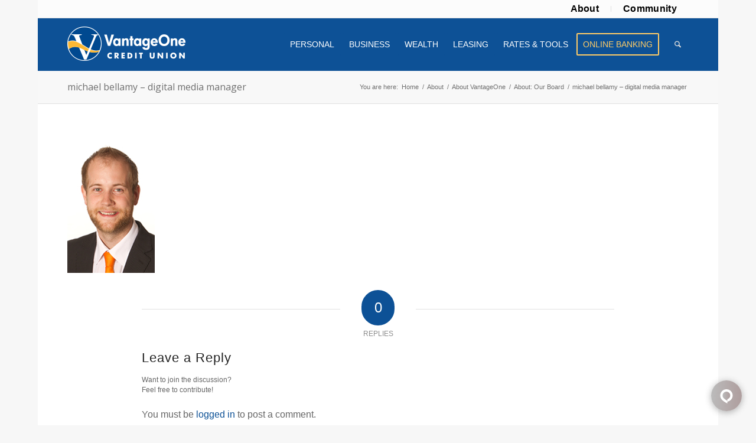

--- FILE ---
content_type: text/html; charset=utf-8
request_url: https://www.google.com/recaptcha/api2/anchor?ar=1&k=6LerFjkgAAAAAHcIAadYO3mRKAwCVpwF4hh6ctuV&co=aHR0cHM6Ly93d3cudmFudGFnZW9uZS5uZXQ6NDQz&hl=en&v=PoyoqOPhxBO7pBk68S4YbpHZ&size=invisible&anchor-ms=20000&execute-ms=30000&cb=ffeijd257z2v
body_size: 48739
content:
<!DOCTYPE HTML><html dir="ltr" lang="en"><head><meta http-equiv="Content-Type" content="text/html; charset=UTF-8">
<meta http-equiv="X-UA-Compatible" content="IE=edge">
<title>reCAPTCHA</title>
<style type="text/css">
/* cyrillic-ext */
@font-face {
  font-family: 'Roboto';
  font-style: normal;
  font-weight: 400;
  font-stretch: 100%;
  src: url(//fonts.gstatic.com/s/roboto/v48/KFO7CnqEu92Fr1ME7kSn66aGLdTylUAMa3GUBHMdazTgWw.woff2) format('woff2');
  unicode-range: U+0460-052F, U+1C80-1C8A, U+20B4, U+2DE0-2DFF, U+A640-A69F, U+FE2E-FE2F;
}
/* cyrillic */
@font-face {
  font-family: 'Roboto';
  font-style: normal;
  font-weight: 400;
  font-stretch: 100%;
  src: url(//fonts.gstatic.com/s/roboto/v48/KFO7CnqEu92Fr1ME7kSn66aGLdTylUAMa3iUBHMdazTgWw.woff2) format('woff2');
  unicode-range: U+0301, U+0400-045F, U+0490-0491, U+04B0-04B1, U+2116;
}
/* greek-ext */
@font-face {
  font-family: 'Roboto';
  font-style: normal;
  font-weight: 400;
  font-stretch: 100%;
  src: url(//fonts.gstatic.com/s/roboto/v48/KFO7CnqEu92Fr1ME7kSn66aGLdTylUAMa3CUBHMdazTgWw.woff2) format('woff2');
  unicode-range: U+1F00-1FFF;
}
/* greek */
@font-face {
  font-family: 'Roboto';
  font-style: normal;
  font-weight: 400;
  font-stretch: 100%;
  src: url(//fonts.gstatic.com/s/roboto/v48/KFO7CnqEu92Fr1ME7kSn66aGLdTylUAMa3-UBHMdazTgWw.woff2) format('woff2');
  unicode-range: U+0370-0377, U+037A-037F, U+0384-038A, U+038C, U+038E-03A1, U+03A3-03FF;
}
/* math */
@font-face {
  font-family: 'Roboto';
  font-style: normal;
  font-weight: 400;
  font-stretch: 100%;
  src: url(//fonts.gstatic.com/s/roboto/v48/KFO7CnqEu92Fr1ME7kSn66aGLdTylUAMawCUBHMdazTgWw.woff2) format('woff2');
  unicode-range: U+0302-0303, U+0305, U+0307-0308, U+0310, U+0312, U+0315, U+031A, U+0326-0327, U+032C, U+032F-0330, U+0332-0333, U+0338, U+033A, U+0346, U+034D, U+0391-03A1, U+03A3-03A9, U+03B1-03C9, U+03D1, U+03D5-03D6, U+03F0-03F1, U+03F4-03F5, U+2016-2017, U+2034-2038, U+203C, U+2040, U+2043, U+2047, U+2050, U+2057, U+205F, U+2070-2071, U+2074-208E, U+2090-209C, U+20D0-20DC, U+20E1, U+20E5-20EF, U+2100-2112, U+2114-2115, U+2117-2121, U+2123-214F, U+2190, U+2192, U+2194-21AE, U+21B0-21E5, U+21F1-21F2, U+21F4-2211, U+2213-2214, U+2216-22FF, U+2308-230B, U+2310, U+2319, U+231C-2321, U+2336-237A, U+237C, U+2395, U+239B-23B7, U+23D0, U+23DC-23E1, U+2474-2475, U+25AF, U+25B3, U+25B7, U+25BD, U+25C1, U+25CA, U+25CC, U+25FB, U+266D-266F, U+27C0-27FF, U+2900-2AFF, U+2B0E-2B11, U+2B30-2B4C, U+2BFE, U+3030, U+FF5B, U+FF5D, U+1D400-1D7FF, U+1EE00-1EEFF;
}
/* symbols */
@font-face {
  font-family: 'Roboto';
  font-style: normal;
  font-weight: 400;
  font-stretch: 100%;
  src: url(//fonts.gstatic.com/s/roboto/v48/KFO7CnqEu92Fr1ME7kSn66aGLdTylUAMaxKUBHMdazTgWw.woff2) format('woff2');
  unicode-range: U+0001-000C, U+000E-001F, U+007F-009F, U+20DD-20E0, U+20E2-20E4, U+2150-218F, U+2190, U+2192, U+2194-2199, U+21AF, U+21E6-21F0, U+21F3, U+2218-2219, U+2299, U+22C4-22C6, U+2300-243F, U+2440-244A, U+2460-24FF, U+25A0-27BF, U+2800-28FF, U+2921-2922, U+2981, U+29BF, U+29EB, U+2B00-2BFF, U+4DC0-4DFF, U+FFF9-FFFB, U+10140-1018E, U+10190-1019C, U+101A0, U+101D0-101FD, U+102E0-102FB, U+10E60-10E7E, U+1D2C0-1D2D3, U+1D2E0-1D37F, U+1F000-1F0FF, U+1F100-1F1AD, U+1F1E6-1F1FF, U+1F30D-1F30F, U+1F315, U+1F31C, U+1F31E, U+1F320-1F32C, U+1F336, U+1F378, U+1F37D, U+1F382, U+1F393-1F39F, U+1F3A7-1F3A8, U+1F3AC-1F3AF, U+1F3C2, U+1F3C4-1F3C6, U+1F3CA-1F3CE, U+1F3D4-1F3E0, U+1F3ED, U+1F3F1-1F3F3, U+1F3F5-1F3F7, U+1F408, U+1F415, U+1F41F, U+1F426, U+1F43F, U+1F441-1F442, U+1F444, U+1F446-1F449, U+1F44C-1F44E, U+1F453, U+1F46A, U+1F47D, U+1F4A3, U+1F4B0, U+1F4B3, U+1F4B9, U+1F4BB, U+1F4BF, U+1F4C8-1F4CB, U+1F4D6, U+1F4DA, U+1F4DF, U+1F4E3-1F4E6, U+1F4EA-1F4ED, U+1F4F7, U+1F4F9-1F4FB, U+1F4FD-1F4FE, U+1F503, U+1F507-1F50B, U+1F50D, U+1F512-1F513, U+1F53E-1F54A, U+1F54F-1F5FA, U+1F610, U+1F650-1F67F, U+1F687, U+1F68D, U+1F691, U+1F694, U+1F698, U+1F6AD, U+1F6B2, U+1F6B9-1F6BA, U+1F6BC, U+1F6C6-1F6CF, U+1F6D3-1F6D7, U+1F6E0-1F6EA, U+1F6F0-1F6F3, U+1F6F7-1F6FC, U+1F700-1F7FF, U+1F800-1F80B, U+1F810-1F847, U+1F850-1F859, U+1F860-1F887, U+1F890-1F8AD, U+1F8B0-1F8BB, U+1F8C0-1F8C1, U+1F900-1F90B, U+1F93B, U+1F946, U+1F984, U+1F996, U+1F9E9, U+1FA00-1FA6F, U+1FA70-1FA7C, U+1FA80-1FA89, U+1FA8F-1FAC6, U+1FACE-1FADC, U+1FADF-1FAE9, U+1FAF0-1FAF8, U+1FB00-1FBFF;
}
/* vietnamese */
@font-face {
  font-family: 'Roboto';
  font-style: normal;
  font-weight: 400;
  font-stretch: 100%;
  src: url(//fonts.gstatic.com/s/roboto/v48/KFO7CnqEu92Fr1ME7kSn66aGLdTylUAMa3OUBHMdazTgWw.woff2) format('woff2');
  unicode-range: U+0102-0103, U+0110-0111, U+0128-0129, U+0168-0169, U+01A0-01A1, U+01AF-01B0, U+0300-0301, U+0303-0304, U+0308-0309, U+0323, U+0329, U+1EA0-1EF9, U+20AB;
}
/* latin-ext */
@font-face {
  font-family: 'Roboto';
  font-style: normal;
  font-weight: 400;
  font-stretch: 100%;
  src: url(//fonts.gstatic.com/s/roboto/v48/KFO7CnqEu92Fr1ME7kSn66aGLdTylUAMa3KUBHMdazTgWw.woff2) format('woff2');
  unicode-range: U+0100-02BA, U+02BD-02C5, U+02C7-02CC, U+02CE-02D7, U+02DD-02FF, U+0304, U+0308, U+0329, U+1D00-1DBF, U+1E00-1E9F, U+1EF2-1EFF, U+2020, U+20A0-20AB, U+20AD-20C0, U+2113, U+2C60-2C7F, U+A720-A7FF;
}
/* latin */
@font-face {
  font-family: 'Roboto';
  font-style: normal;
  font-weight: 400;
  font-stretch: 100%;
  src: url(//fonts.gstatic.com/s/roboto/v48/KFO7CnqEu92Fr1ME7kSn66aGLdTylUAMa3yUBHMdazQ.woff2) format('woff2');
  unicode-range: U+0000-00FF, U+0131, U+0152-0153, U+02BB-02BC, U+02C6, U+02DA, U+02DC, U+0304, U+0308, U+0329, U+2000-206F, U+20AC, U+2122, U+2191, U+2193, U+2212, U+2215, U+FEFF, U+FFFD;
}
/* cyrillic-ext */
@font-face {
  font-family: 'Roboto';
  font-style: normal;
  font-weight: 500;
  font-stretch: 100%;
  src: url(//fonts.gstatic.com/s/roboto/v48/KFO7CnqEu92Fr1ME7kSn66aGLdTylUAMa3GUBHMdazTgWw.woff2) format('woff2');
  unicode-range: U+0460-052F, U+1C80-1C8A, U+20B4, U+2DE0-2DFF, U+A640-A69F, U+FE2E-FE2F;
}
/* cyrillic */
@font-face {
  font-family: 'Roboto';
  font-style: normal;
  font-weight: 500;
  font-stretch: 100%;
  src: url(//fonts.gstatic.com/s/roboto/v48/KFO7CnqEu92Fr1ME7kSn66aGLdTylUAMa3iUBHMdazTgWw.woff2) format('woff2');
  unicode-range: U+0301, U+0400-045F, U+0490-0491, U+04B0-04B1, U+2116;
}
/* greek-ext */
@font-face {
  font-family: 'Roboto';
  font-style: normal;
  font-weight: 500;
  font-stretch: 100%;
  src: url(//fonts.gstatic.com/s/roboto/v48/KFO7CnqEu92Fr1ME7kSn66aGLdTylUAMa3CUBHMdazTgWw.woff2) format('woff2');
  unicode-range: U+1F00-1FFF;
}
/* greek */
@font-face {
  font-family: 'Roboto';
  font-style: normal;
  font-weight: 500;
  font-stretch: 100%;
  src: url(//fonts.gstatic.com/s/roboto/v48/KFO7CnqEu92Fr1ME7kSn66aGLdTylUAMa3-UBHMdazTgWw.woff2) format('woff2');
  unicode-range: U+0370-0377, U+037A-037F, U+0384-038A, U+038C, U+038E-03A1, U+03A3-03FF;
}
/* math */
@font-face {
  font-family: 'Roboto';
  font-style: normal;
  font-weight: 500;
  font-stretch: 100%;
  src: url(//fonts.gstatic.com/s/roboto/v48/KFO7CnqEu92Fr1ME7kSn66aGLdTylUAMawCUBHMdazTgWw.woff2) format('woff2');
  unicode-range: U+0302-0303, U+0305, U+0307-0308, U+0310, U+0312, U+0315, U+031A, U+0326-0327, U+032C, U+032F-0330, U+0332-0333, U+0338, U+033A, U+0346, U+034D, U+0391-03A1, U+03A3-03A9, U+03B1-03C9, U+03D1, U+03D5-03D6, U+03F0-03F1, U+03F4-03F5, U+2016-2017, U+2034-2038, U+203C, U+2040, U+2043, U+2047, U+2050, U+2057, U+205F, U+2070-2071, U+2074-208E, U+2090-209C, U+20D0-20DC, U+20E1, U+20E5-20EF, U+2100-2112, U+2114-2115, U+2117-2121, U+2123-214F, U+2190, U+2192, U+2194-21AE, U+21B0-21E5, U+21F1-21F2, U+21F4-2211, U+2213-2214, U+2216-22FF, U+2308-230B, U+2310, U+2319, U+231C-2321, U+2336-237A, U+237C, U+2395, U+239B-23B7, U+23D0, U+23DC-23E1, U+2474-2475, U+25AF, U+25B3, U+25B7, U+25BD, U+25C1, U+25CA, U+25CC, U+25FB, U+266D-266F, U+27C0-27FF, U+2900-2AFF, U+2B0E-2B11, U+2B30-2B4C, U+2BFE, U+3030, U+FF5B, U+FF5D, U+1D400-1D7FF, U+1EE00-1EEFF;
}
/* symbols */
@font-face {
  font-family: 'Roboto';
  font-style: normal;
  font-weight: 500;
  font-stretch: 100%;
  src: url(//fonts.gstatic.com/s/roboto/v48/KFO7CnqEu92Fr1ME7kSn66aGLdTylUAMaxKUBHMdazTgWw.woff2) format('woff2');
  unicode-range: U+0001-000C, U+000E-001F, U+007F-009F, U+20DD-20E0, U+20E2-20E4, U+2150-218F, U+2190, U+2192, U+2194-2199, U+21AF, U+21E6-21F0, U+21F3, U+2218-2219, U+2299, U+22C4-22C6, U+2300-243F, U+2440-244A, U+2460-24FF, U+25A0-27BF, U+2800-28FF, U+2921-2922, U+2981, U+29BF, U+29EB, U+2B00-2BFF, U+4DC0-4DFF, U+FFF9-FFFB, U+10140-1018E, U+10190-1019C, U+101A0, U+101D0-101FD, U+102E0-102FB, U+10E60-10E7E, U+1D2C0-1D2D3, U+1D2E0-1D37F, U+1F000-1F0FF, U+1F100-1F1AD, U+1F1E6-1F1FF, U+1F30D-1F30F, U+1F315, U+1F31C, U+1F31E, U+1F320-1F32C, U+1F336, U+1F378, U+1F37D, U+1F382, U+1F393-1F39F, U+1F3A7-1F3A8, U+1F3AC-1F3AF, U+1F3C2, U+1F3C4-1F3C6, U+1F3CA-1F3CE, U+1F3D4-1F3E0, U+1F3ED, U+1F3F1-1F3F3, U+1F3F5-1F3F7, U+1F408, U+1F415, U+1F41F, U+1F426, U+1F43F, U+1F441-1F442, U+1F444, U+1F446-1F449, U+1F44C-1F44E, U+1F453, U+1F46A, U+1F47D, U+1F4A3, U+1F4B0, U+1F4B3, U+1F4B9, U+1F4BB, U+1F4BF, U+1F4C8-1F4CB, U+1F4D6, U+1F4DA, U+1F4DF, U+1F4E3-1F4E6, U+1F4EA-1F4ED, U+1F4F7, U+1F4F9-1F4FB, U+1F4FD-1F4FE, U+1F503, U+1F507-1F50B, U+1F50D, U+1F512-1F513, U+1F53E-1F54A, U+1F54F-1F5FA, U+1F610, U+1F650-1F67F, U+1F687, U+1F68D, U+1F691, U+1F694, U+1F698, U+1F6AD, U+1F6B2, U+1F6B9-1F6BA, U+1F6BC, U+1F6C6-1F6CF, U+1F6D3-1F6D7, U+1F6E0-1F6EA, U+1F6F0-1F6F3, U+1F6F7-1F6FC, U+1F700-1F7FF, U+1F800-1F80B, U+1F810-1F847, U+1F850-1F859, U+1F860-1F887, U+1F890-1F8AD, U+1F8B0-1F8BB, U+1F8C0-1F8C1, U+1F900-1F90B, U+1F93B, U+1F946, U+1F984, U+1F996, U+1F9E9, U+1FA00-1FA6F, U+1FA70-1FA7C, U+1FA80-1FA89, U+1FA8F-1FAC6, U+1FACE-1FADC, U+1FADF-1FAE9, U+1FAF0-1FAF8, U+1FB00-1FBFF;
}
/* vietnamese */
@font-face {
  font-family: 'Roboto';
  font-style: normal;
  font-weight: 500;
  font-stretch: 100%;
  src: url(//fonts.gstatic.com/s/roboto/v48/KFO7CnqEu92Fr1ME7kSn66aGLdTylUAMa3OUBHMdazTgWw.woff2) format('woff2');
  unicode-range: U+0102-0103, U+0110-0111, U+0128-0129, U+0168-0169, U+01A0-01A1, U+01AF-01B0, U+0300-0301, U+0303-0304, U+0308-0309, U+0323, U+0329, U+1EA0-1EF9, U+20AB;
}
/* latin-ext */
@font-face {
  font-family: 'Roboto';
  font-style: normal;
  font-weight: 500;
  font-stretch: 100%;
  src: url(//fonts.gstatic.com/s/roboto/v48/KFO7CnqEu92Fr1ME7kSn66aGLdTylUAMa3KUBHMdazTgWw.woff2) format('woff2');
  unicode-range: U+0100-02BA, U+02BD-02C5, U+02C7-02CC, U+02CE-02D7, U+02DD-02FF, U+0304, U+0308, U+0329, U+1D00-1DBF, U+1E00-1E9F, U+1EF2-1EFF, U+2020, U+20A0-20AB, U+20AD-20C0, U+2113, U+2C60-2C7F, U+A720-A7FF;
}
/* latin */
@font-face {
  font-family: 'Roboto';
  font-style: normal;
  font-weight: 500;
  font-stretch: 100%;
  src: url(//fonts.gstatic.com/s/roboto/v48/KFO7CnqEu92Fr1ME7kSn66aGLdTylUAMa3yUBHMdazQ.woff2) format('woff2');
  unicode-range: U+0000-00FF, U+0131, U+0152-0153, U+02BB-02BC, U+02C6, U+02DA, U+02DC, U+0304, U+0308, U+0329, U+2000-206F, U+20AC, U+2122, U+2191, U+2193, U+2212, U+2215, U+FEFF, U+FFFD;
}
/* cyrillic-ext */
@font-face {
  font-family: 'Roboto';
  font-style: normal;
  font-weight: 900;
  font-stretch: 100%;
  src: url(//fonts.gstatic.com/s/roboto/v48/KFO7CnqEu92Fr1ME7kSn66aGLdTylUAMa3GUBHMdazTgWw.woff2) format('woff2');
  unicode-range: U+0460-052F, U+1C80-1C8A, U+20B4, U+2DE0-2DFF, U+A640-A69F, U+FE2E-FE2F;
}
/* cyrillic */
@font-face {
  font-family: 'Roboto';
  font-style: normal;
  font-weight: 900;
  font-stretch: 100%;
  src: url(//fonts.gstatic.com/s/roboto/v48/KFO7CnqEu92Fr1ME7kSn66aGLdTylUAMa3iUBHMdazTgWw.woff2) format('woff2');
  unicode-range: U+0301, U+0400-045F, U+0490-0491, U+04B0-04B1, U+2116;
}
/* greek-ext */
@font-face {
  font-family: 'Roboto';
  font-style: normal;
  font-weight: 900;
  font-stretch: 100%;
  src: url(//fonts.gstatic.com/s/roboto/v48/KFO7CnqEu92Fr1ME7kSn66aGLdTylUAMa3CUBHMdazTgWw.woff2) format('woff2');
  unicode-range: U+1F00-1FFF;
}
/* greek */
@font-face {
  font-family: 'Roboto';
  font-style: normal;
  font-weight: 900;
  font-stretch: 100%;
  src: url(//fonts.gstatic.com/s/roboto/v48/KFO7CnqEu92Fr1ME7kSn66aGLdTylUAMa3-UBHMdazTgWw.woff2) format('woff2');
  unicode-range: U+0370-0377, U+037A-037F, U+0384-038A, U+038C, U+038E-03A1, U+03A3-03FF;
}
/* math */
@font-face {
  font-family: 'Roboto';
  font-style: normal;
  font-weight: 900;
  font-stretch: 100%;
  src: url(//fonts.gstatic.com/s/roboto/v48/KFO7CnqEu92Fr1ME7kSn66aGLdTylUAMawCUBHMdazTgWw.woff2) format('woff2');
  unicode-range: U+0302-0303, U+0305, U+0307-0308, U+0310, U+0312, U+0315, U+031A, U+0326-0327, U+032C, U+032F-0330, U+0332-0333, U+0338, U+033A, U+0346, U+034D, U+0391-03A1, U+03A3-03A9, U+03B1-03C9, U+03D1, U+03D5-03D6, U+03F0-03F1, U+03F4-03F5, U+2016-2017, U+2034-2038, U+203C, U+2040, U+2043, U+2047, U+2050, U+2057, U+205F, U+2070-2071, U+2074-208E, U+2090-209C, U+20D0-20DC, U+20E1, U+20E5-20EF, U+2100-2112, U+2114-2115, U+2117-2121, U+2123-214F, U+2190, U+2192, U+2194-21AE, U+21B0-21E5, U+21F1-21F2, U+21F4-2211, U+2213-2214, U+2216-22FF, U+2308-230B, U+2310, U+2319, U+231C-2321, U+2336-237A, U+237C, U+2395, U+239B-23B7, U+23D0, U+23DC-23E1, U+2474-2475, U+25AF, U+25B3, U+25B7, U+25BD, U+25C1, U+25CA, U+25CC, U+25FB, U+266D-266F, U+27C0-27FF, U+2900-2AFF, U+2B0E-2B11, U+2B30-2B4C, U+2BFE, U+3030, U+FF5B, U+FF5D, U+1D400-1D7FF, U+1EE00-1EEFF;
}
/* symbols */
@font-face {
  font-family: 'Roboto';
  font-style: normal;
  font-weight: 900;
  font-stretch: 100%;
  src: url(//fonts.gstatic.com/s/roboto/v48/KFO7CnqEu92Fr1ME7kSn66aGLdTylUAMaxKUBHMdazTgWw.woff2) format('woff2');
  unicode-range: U+0001-000C, U+000E-001F, U+007F-009F, U+20DD-20E0, U+20E2-20E4, U+2150-218F, U+2190, U+2192, U+2194-2199, U+21AF, U+21E6-21F0, U+21F3, U+2218-2219, U+2299, U+22C4-22C6, U+2300-243F, U+2440-244A, U+2460-24FF, U+25A0-27BF, U+2800-28FF, U+2921-2922, U+2981, U+29BF, U+29EB, U+2B00-2BFF, U+4DC0-4DFF, U+FFF9-FFFB, U+10140-1018E, U+10190-1019C, U+101A0, U+101D0-101FD, U+102E0-102FB, U+10E60-10E7E, U+1D2C0-1D2D3, U+1D2E0-1D37F, U+1F000-1F0FF, U+1F100-1F1AD, U+1F1E6-1F1FF, U+1F30D-1F30F, U+1F315, U+1F31C, U+1F31E, U+1F320-1F32C, U+1F336, U+1F378, U+1F37D, U+1F382, U+1F393-1F39F, U+1F3A7-1F3A8, U+1F3AC-1F3AF, U+1F3C2, U+1F3C4-1F3C6, U+1F3CA-1F3CE, U+1F3D4-1F3E0, U+1F3ED, U+1F3F1-1F3F3, U+1F3F5-1F3F7, U+1F408, U+1F415, U+1F41F, U+1F426, U+1F43F, U+1F441-1F442, U+1F444, U+1F446-1F449, U+1F44C-1F44E, U+1F453, U+1F46A, U+1F47D, U+1F4A3, U+1F4B0, U+1F4B3, U+1F4B9, U+1F4BB, U+1F4BF, U+1F4C8-1F4CB, U+1F4D6, U+1F4DA, U+1F4DF, U+1F4E3-1F4E6, U+1F4EA-1F4ED, U+1F4F7, U+1F4F9-1F4FB, U+1F4FD-1F4FE, U+1F503, U+1F507-1F50B, U+1F50D, U+1F512-1F513, U+1F53E-1F54A, U+1F54F-1F5FA, U+1F610, U+1F650-1F67F, U+1F687, U+1F68D, U+1F691, U+1F694, U+1F698, U+1F6AD, U+1F6B2, U+1F6B9-1F6BA, U+1F6BC, U+1F6C6-1F6CF, U+1F6D3-1F6D7, U+1F6E0-1F6EA, U+1F6F0-1F6F3, U+1F6F7-1F6FC, U+1F700-1F7FF, U+1F800-1F80B, U+1F810-1F847, U+1F850-1F859, U+1F860-1F887, U+1F890-1F8AD, U+1F8B0-1F8BB, U+1F8C0-1F8C1, U+1F900-1F90B, U+1F93B, U+1F946, U+1F984, U+1F996, U+1F9E9, U+1FA00-1FA6F, U+1FA70-1FA7C, U+1FA80-1FA89, U+1FA8F-1FAC6, U+1FACE-1FADC, U+1FADF-1FAE9, U+1FAF0-1FAF8, U+1FB00-1FBFF;
}
/* vietnamese */
@font-face {
  font-family: 'Roboto';
  font-style: normal;
  font-weight: 900;
  font-stretch: 100%;
  src: url(//fonts.gstatic.com/s/roboto/v48/KFO7CnqEu92Fr1ME7kSn66aGLdTylUAMa3OUBHMdazTgWw.woff2) format('woff2');
  unicode-range: U+0102-0103, U+0110-0111, U+0128-0129, U+0168-0169, U+01A0-01A1, U+01AF-01B0, U+0300-0301, U+0303-0304, U+0308-0309, U+0323, U+0329, U+1EA0-1EF9, U+20AB;
}
/* latin-ext */
@font-face {
  font-family: 'Roboto';
  font-style: normal;
  font-weight: 900;
  font-stretch: 100%;
  src: url(//fonts.gstatic.com/s/roboto/v48/KFO7CnqEu92Fr1ME7kSn66aGLdTylUAMa3KUBHMdazTgWw.woff2) format('woff2');
  unicode-range: U+0100-02BA, U+02BD-02C5, U+02C7-02CC, U+02CE-02D7, U+02DD-02FF, U+0304, U+0308, U+0329, U+1D00-1DBF, U+1E00-1E9F, U+1EF2-1EFF, U+2020, U+20A0-20AB, U+20AD-20C0, U+2113, U+2C60-2C7F, U+A720-A7FF;
}
/* latin */
@font-face {
  font-family: 'Roboto';
  font-style: normal;
  font-weight: 900;
  font-stretch: 100%;
  src: url(//fonts.gstatic.com/s/roboto/v48/KFO7CnqEu92Fr1ME7kSn66aGLdTylUAMa3yUBHMdazQ.woff2) format('woff2');
  unicode-range: U+0000-00FF, U+0131, U+0152-0153, U+02BB-02BC, U+02C6, U+02DA, U+02DC, U+0304, U+0308, U+0329, U+2000-206F, U+20AC, U+2122, U+2191, U+2193, U+2212, U+2215, U+FEFF, U+FFFD;
}

</style>
<link rel="stylesheet" type="text/css" href="https://www.gstatic.com/recaptcha/releases/PoyoqOPhxBO7pBk68S4YbpHZ/styles__ltr.css">
<script nonce="G4lE73SNb4QMTwav2hG6-w" type="text/javascript">window['__recaptcha_api'] = 'https://www.google.com/recaptcha/api2/';</script>
<script type="text/javascript" src="https://www.gstatic.com/recaptcha/releases/PoyoqOPhxBO7pBk68S4YbpHZ/recaptcha__en.js" nonce="G4lE73SNb4QMTwav2hG6-w">
      
    </script></head>
<body><div id="rc-anchor-alert" class="rc-anchor-alert"></div>
<input type="hidden" id="recaptcha-token" value="[base64]">
<script type="text/javascript" nonce="G4lE73SNb4QMTwav2hG6-w">
      recaptcha.anchor.Main.init("[\x22ainput\x22,[\x22bgdata\x22,\x22\x22,\[base64]/[base64]/[base64]/ZyhXLGgpOnEoW04sMjEsbF0sVywwKSxoKSxmYWxzZSxmYWxzZSl9Y2F0Y2goayl7RygzNTgsVyk/[base64]/[base64]/[base64]/[base64]/[base64]/[base64]/[base64]/bmV3IEJbT10oRFswXSk6dz09Mj9uZXcgQltPXShEWzBdLERbMV0pOnc9PTM/bmV3IEJbT10oRFswXSxEWzFdLERbMl0pOnc9PTQ/[base64]/[base64]/[base64]/[base64]/[base64]\\u003d\x22,\[base64]\\u003d\\u003d\x22,\[base64]/CsMKlw5Bhw63CiMKzw5BqQsOawojCnhbDjjjDtWBkfhzCg3MzSTg4wrFnScOwVCoHYAXDnsORw599w5haw4jDrTfDsnjDosKGwpDCrcK5woMTEMO8XMOzNUJyAsKmw6nCvwNWPWfDg8KaV1LCg8KTwqEXw4jCthvCrnbCol7CqlfChcOSdMKWTcOBKMOgGsK/[base64]/CpWtCwpzDllxKZMKBwo7DicKywpJQw6F3worDjcK/wqTClcO9C8KNw5/[base64]/[base64]/wqPCvMO0w4lMw6VhwrbCh3FnNx3ChsOqLSZvw6nCiMKYGxRGwqDCvFDChisBMizCsVEROz/Ci0fCrRVyQUjCvsOsw47CryLCvDQAIMOAw7ERJ8O/wrkKw7PCkMOiBg0MwoLDs2rCjzjDoUbCtFwJYcOdEsO7w6saw7rDqThNwoDCksKjw6PCtgXCji9VEU/CusKlw5YuBW92F8Kvw6zDrBHDmzJra0PCrMK8w6rChcOndMOkw5/[base64]/[base64]/Dtx3CoMO5wqbCuWJgKcO8w7/Dnjk9LlrDoWwdw6g0IsOhw4dneFnDr8KLfjdlw6JUZ8O3w5bDo8KqLcKbYsKVw5DDiMKLSw9mwpYSTMKBQsOmwobDrXjCj8Oew5DClyMyecKfPSDCnl0Nw5trKnlfwrnDuFJHwq/CrMOPw4ExQsKewoDDj8KnAcKVwprDkcOfwrnCgyvClEBhbnHDhsKLIG50wrzDg8KXwpRKw6bCkMOowpDCllRsdnpUwosKwp/CpTsIw5MYw6cYw6zDg8OScsKaNsOFwojCr8KEwqLCo3l+w5jDkMOMVSgdMsKfADjDkw/Cpx7ChcK0aMK5w7LDucOcfgjCvcOjw7ELGcK5w7XDkVTCqsKiFUzDtWbCgQfDhW/DlcOiw5tQw7TCqWrCmFcTwoUPw4EIIMKHecKdw7tzwqguwpTCkFfDkXAVw6XDsjjCtlzClhcawp7DicKUw5d1fifDtzHCosOgw5Rgw6bDncKVw5PCklbCp8OawrPDp8ORw6swIhnCpVfDgDkcNmDDnUUow7EPw5fCmF7DiUHDt8Kaw5TCpDwGwr/[base64]/EMKrw6Q4worDi1lkwr/Ckk1GwpfChUt4T8Olw6LDs8KvwrzDiSBZWFHDg8KfeAx7RMKYGCLClFXCv8OUW3nCsQApPUbDnwTCmsO9wpDCh8ObIkbCqSELwqzDhicFwo7Cm8O4wqc8wq/CoyRoX0nDpcK8w60oC8O/wqDDqG7Di8OkWxjCoUNUwonCj8KRw7gswroFbMK9MX4MdcKQwrpSOcOHFsKlwobCjMOpw7PDjyxGJMKHUsK/WjzCmGZOwp9TwocGBMObw6PChw7CsHwpFsKTEsO+woA3CTVCWRZ3S8K0wrzDkyzDvsOxw47CmQgjegh1QEtfw7clw5zDm2x3wpbDlxnCqVDDh8OGXMOSLMKgwphAfRrDj8KWOXbCjsKDwoXDiizCslcOwq/DvxoqwqvCvxHDiMOHwpRkwr3DtcOEw65mwo0UwoN3w5AuJcKeEsObJm3Dj8K8d3oWesKFw6Irw63Dl0/DtAFQw4fCmcOuw7xJW8K/D13Dn8OoK8O+azLCpnjDh8KUdw41HB7DscOgWEPCssO/[base64]/[base64]/LkxnwpF8FTdzw41kw4zDuMORw41yeMKKw6FlIUdpVH/[base64]/Do8OPVWLDplRxTHHDlMK4HcOSwpMuCnMiFcOWdcKpw7c/D8KXwqLDv0wvQSTCuhIIwpgewonDkAvDuHQXw6Iww5jDinvClcKgEMKcwqfCiCx+wozDsV5CcMKib0g2w5h+w6EgwoRxwrBza8OBKsOzcMONRcOGbcOQw7fDlFfCpUvDl8K5w53CusK8f2LDqiEBwpnCoMOlwrTCjcOYSDtywqV4wp/[base64]/DusKiIMKQUcKgH8KWQsO9cH/[base64]/wpPDtMOpTkzDtylSCQ7DtUd9FD9ZXsKWw7AfUsOzesK7asKWw50nSsKZwqY/B8KBV8KvUFgEw6PCpMKuYsOVCCQCH8OmOsOswqjCsGQmSDsxw794wovDksKIw5UKUcOdBsO1wrEEw47Cm8KPwqluecKKTcKFPC/CqsKJw4FHw5J1Fzx7Y8K+wqUYw7krwoIFQcKuwosNwrBFKsOuDMOow748wq3Cq3HCrsOPw5LDssOOSBUnKMOWajbCq8KNwq50wrLCp8OuE8KewrbCtMONwoUoRcKUw6h8Rj/CiQEGYMKfw6jDoMOuwooBU2PDhxTDlMODemHDgyxWaMKgClzDqsOif8OcBcO1wopMGcOSw5/CqsO+wrHDtzRjJQfDoy8hw7cpw7QWRMKmwp/[base64]/DsMKkUTfDk8OrwrXCm2VcLXBZwodqBcKSUCnCuybDqcK5cMKFBsOBw7zDsRTDo8OgYcOVwovDscKlfcKZwolxwqnDiQ9OKsK2wrhNIgrDo0TDlsOGwoTCvcOnw7pHwrLCn3lGFsOEw7J5wqFmw6hQw5LCvcKTcMOWw4bDjMOnZDkvY1zCoFZZJ8ORw7cleDI4eEfDsF/Dr8KRw7scAsKew6kyd8Olw5rDqMKzVcKywpVPwoZywrDCqk/CiwnDp8O0JcOgesKrwo7DmlNebnw6wovCjMO8ccOdwrQZbcO+eW7Ch8K/[base64]/Cq8OFNmbDkQ0aw5LDqsO8QMKiwp0vw4LDk8KkBhtNZMO1w7fCjcOscAwOcMO2wrJ5wrnDtVHChcOgwqVsVcKQU8OIPcK+wr7ClsO+UnV2w6Ypw7InwrnCklrCsMKuPMONw4XDnQMvwo9zw54wwotHw6HDon7DoynCjFtWwr/Cu8OXwq/CikvCrsK/wqbDoVnCjkHCn3jDtsKYRmLDpEXDhMK0wpHCgsKyP8KoRMKDEcOdB8OCw7vCjMOPwq/ChB14NyUNUTN6dcKdJsOVw7XDtsKpwppqwoXDiEE1EcK7TSJpJMKbUElRw4UywrADMcKTYcOzO8Kac8OlIMKhw5E5SXLDscOew4wvesO2w5Nrw47Co07Cu8ONw5fCiMKrw4/DpcOTw5M+wq97ecOdwrJLfTPDpsOGJ8KNwpMPwrvCqFPCq8Krw4bDsxvCrMKLMAw9w5zDuSwyUXtxfRZWWi5AwoLDkWhdP8OPecOvMwYRScKgw5zDvhRRekvDkA8AbSY0F3bCv2HDlgPDlQ/ChcKTLcOyY8KNIMK0O8OdbGwrMwdKXMKTPEcxw7HCvMOAZMK9woV+wqs5w5HDnsOWwoIww4/DhWjCgcOoGMK5wpp1BwMIIRfCkxguARjDsBbCm0Rfwp4tw4rDsjwqU8OVNcO3XcKQw73DpGwlLX3ChMOJwosUw6F9wp/DncKgwqRse2gpIMKZd8KNwqJiw6UYwpwvSsKuwq5vw7tKwp44w6TDv8OtBMOvQxRzw4zCs8K/BsOoIE3CosOjw6fDjsKlwrssecKKwpXCuXzCgcKcw7nDocObWsO6wrLCtMOAPMKlwqbDucOgV8KawrZqTcKxwpXCiMOZTcOdFsKqOgbDgUA7w45ew6zCs8KGN8KBw4fDsVUHwpjDrMKuw5ZnYTvCosO6K8Kuwo/DuUnDrAIvwotxwroAw5FyPTbCi2ZVwqTChMKnVcK3Q0DCnsKowqURw5TDgw5fwq1aBwzDvVnDhyJJw5sRwqpmw4FZc17CpsK1w7R4bAJ9X3oEYHpNScOPWyQxw51ew5/CosO9wodAWjBFw4Edfysxwr/CuMOKO1rDknJiD8OhUmhOIsO2w7LDusK/wpYhOcKqTHAFFMK/fsKawqY/bcKFVAjDvcKDwqHDvMOvFsO3bwTCm8Kqwr3CjwDDpsOEw5tHw4oowq/DmcKSw6E1KysSbMKBw5Epw43CrBcHwowIVMOkw5UdwrklUsOZCsK7w5jDocOFS8OXwphSw7fDlcKbYUsrF8OqNTjCocOawr9Jw7gPwq8mwrjDh8O5W8OQwoTCm8KMwrI9TXfDj8KHwpPCncKSByhBw6HDrsKzNW/CpsKjwqzCucOlw6HChsOsw4Iew6vCo8KMe8OIbsODFiPDh0nCgsK1HXXCu8OHwo3DtcK3HkMCBWk6w6ltwphuw4tVwr4EDQnCqH7DlxXCskgBdMOTGgcXwq8jw4DDmHbCrcKrwrZYS8OkVyLDvETCk8KYfg/[base64]/[base64]/RWzDqzxLAcKlEcK7XcKhX31iUBwEw4XDqlwMwpMuL8OlwpbCpcOCw60Ew5BhwonCtcOtfcOcwoZFSh/CsMK1H8KFwrAswolHw7jCs8O1w54Mwp/DpsKZw5BCw4fDocKqwr3ChMKmw5VaLVnDt8OHBcO/wpnDp1pzwozDgldhw5M3w54aDsKzw6Yfw65Sw7PCkzZtwqvChcOnRlPCvjQOGhEEw7pRHcKufwsdw55kw6XDgMObBcKkRMOxWxbDuMKORynDusK4IH8oO8ODw5DDvS/DoGo4G8K2VlzDkcKeYDEwQMOkw4TDoMO6LksjwqbDuBnCm8K1wrvCl8O2w7g/wrPCpDoUw6hfwqRPw4R5VgvCrcOfwo01wqNBNWogw5McHMOnw6/CjiF1H8OjasKIOsKSwr3DmcKzLcK6LsKxw6bCvyPDmnPCkBPCkcKgwojCh8K6NlvDn1FKdsOJwrHCpkMGdj1FOH4OUsKnwq8XJEMnOl58w4crw68Iwp1bOsKAw4BsJcOmwoEvwp3Dq8O2OksBbUfCpg9/[base64]/Cn8KVBC06w5rDqsKhPMOSw7vCly4NLcOpe8Kjw5fDjWsBZHfDlA5lScO7M8Ovw5wOeEHCicK9DgVFAjUzaGF1HsOxYkHChCrCqWF0wr/DqCZUw50BwqXCjkDDgHRuCmLDqsOBRn/ClGQDw4XDqwHChsOBScK+MANKw4nDnE/CpG50wqPCvcOzEsODBsOjwrnDpMOvXmVFEGjCn8OuPxfDs8KDU8Kif8KNUQnCo1tdwqbDnSbCgXjDrSJYwo3Dk8KBwrbDpFBRZsOyw5IhCyBRwoITw4AEAsOOw58hwpUuBHFlwrZpZcKYw5TDssKEw6xoAsOOw7PDqsO8wqciNxXCncK/D8K9UyjChQcgwq3DpSzCvgsCwonCi8KHAMKAByDCtMKiwosdD8OIw6HDlAwVwqcBHcOOTcO2w7XDkMOZMMOZwqleC8OlOcOGEzBXwojDolfDnTTDr2nCllDCrGRBQHFEenRvw6DDjMO8wrUscsKlPcKpw7zDuS/Cp8KJwq12BsKBTwxkw58lwpsdF8OceXEEw4lxDcOoVMKjDgjCg2p1UcOuNG3DuTlfB8OxasOyw44SF8O6WsORb8OFw6Y0UgxPSzrCt0LCjTTCsU41A0TDocKVwrjDusOEGB7CoSTCk8Oowq/DrG7Do8KIw4hRZVzDhQg2a37CucKpKTl6w6bDt8K7QlMzf8KvVDLCgsKyEjjDr8Krw7MmN0V+TcOpYsKfTw5xN0vDriTCnCU1wpvDjsKVw7JjVA7Cp0ldEMKyw73CsDbCp07CtcKcNMKOwpIcEsKPM3wRw4ROAcKBBwdhwq/DnWosdHYFwqjDpnECwpp/w4U/elAmVcKvw7VPw6hAccOww7cxNsKvAsKdci7DssOeeycWw6LDksOBVFwIFTDCqsKxw55HVgIdw4RNwrHDmMK/KMO2w6klwpbDulnDg8O0wofDncOTB8KaTsObwp/DpsKnRcKTUsKEwpLDmAbDim/[base64]/CqFscw73DtcK2wr5rU8KUJsOPwplewojCpjDCtcOxw7bCusOYwpRbw5/DkMK/[base64]/DtMKZwpJdw6EcXsKIH8KGFzsLwr7DvsOtw4rDjFDDmDw0wpPDjWELNMOcMHgew7k6wrJ6OynDolV6w615wrPCk8KxwovCmW1gIsKyw7HCgMKdFMOuK8O8w6oMwovCh8OKf8OpQ8OEQsKjXR3CnSxMw5/DnMKiw6fDhzrDncOTw6FtUHXDqGhTw4xdfkfCqw3Di8OcQHVcV8KpN8K8wrbDgksiw5DCpmzCoV7DvMKCw541eVTDqMKtVkAuwqwfwqoIw6nCg8KDCR87wr/DvcK5wq8GEk/[base64]/[base64]/wpPClMOLDsKJwrTCiAVDEsKFcXcHV8OrWjLDosOGa1zDuMKgwodkMcK0w4DDu8O1P1pNQSbDg3EXW8KCSjTCoMKKwrXDk8O/[base64]/[base64]/CvyEJZRHCjkrCqcOoRsOmwpp6w5DDt8OEwpHDkcOKCFBqXC7Dilg7wpXDpwQOHMOWBMKHw5DDn8OEwpnDl8KpwrkwYMOowr/CvcKiZcK+w59ZR8K+w6PCo8OBUcKXTQ3CvDXDs8OCw5ZoQUUeWcKRw5fCusKcwpJuw7tZw6AxwrZjwp4gw4JXHcKVDlxhwobChsOGwoLDvsKXY04vwpPCssOpw5d/ASrCoMOLwp0EfsK6Kx9OE8OdPwBxwplmCcKwUXEJTMOewrkBCcOrdkjCmSgSw7t8w4LCjsKkw5LDnCnCt8K6Y8K0wofCo8OqfhHCtsOjwqPCrQXDrXA3w5LDoDktw6EYfx3ChcK2wovDonbDknDCgMKcw55kwr4YwrUCwr8xw4DDqi4QU8ODM8Ofwr/CjyV7wrl3w4h9BsOfwpjCqHbCh8OEEsORV8Kswr3Cj1zCqhUbwpTCp8OQw5kxwqRvw7LCicOibw7Dmmt4N3HCmWTCrTXCsxRoLgPCuMKFdB12wpPCjETDpMOKHcKAHXJNUcOqacKtwozCmV/CicK6FsOJw7HChcKsw5NgAnLCqMKOw4VVwprDgcOBC8OYasK6wrfCiMO5wqkAOcKzccK7DsOdwroawodeaWtjHzXCt8KkBWfDjsOuwoNBw4XCmcO6d0TCu0w3w6TDtQsCNBNcCsK5J8K5GFcfwr7DoCQUw7zChy9BFsKQbBLDhcOrwoU6wqAKwqkDw5XCtMK/wpXDq3LClmBjw5FGEcKYSXTCpMOAFMOvDFbDhQYFwq/Dj2jCn8OZw7jDugBJXALDosKzw4hgL8KSwpFhwq/[base64]/DgcKhwqt0fMKoPMOlw7DDhwPCgz/DlQUSIsK9Z8KGwrnDo2/CkgVrdwPDjRIiw5Fow7dnw5vCl2/Dm8OgID3DkcOhwqxHBcOpwrvDu27DvsKLwroJwpZnWMKkFMOHPsK5RsKSHsOlaX7CtE7DnsOew6/[base64]/[base64]/Ct1/[base64]/CtsOcw7toL8Ksw7hawpnCjAbDosOuBzTCpFQORSbCu8O4RMKMw4A3w7rCkcOZwovCu8OzHMOhwrBmw7XCthnCqMOIwpHDtMK8wrBxwoBFeCMQw7N2dcOWKMKiwoB3w6/DosKJw5wDXD3Cq8O/wpHCrF7DiMKlP8O/w6vDlsOWw6jDgsKpw7zDojUHYWENAMOXTRvDoiLCugQNe2AhD8OEw7nDqMOkZsKOwq5sKMK9K8O6w6EmwokQR8OVw4cLwpvCn1sofWIUwqbCkyzDuMKtZlfCp8Kqwo8SwpTCqBrDnB8nwpMaBcKTw6cYwpA7NjXCk8Ktwq0fwrPDsAHCpnt2FH3CuMO/bSIWwppgwo0vaCbDpiDDosKxw44ow6rDjWwzw7EiwqRhZUnCncKmw4MOw5waw5dSw51wwo95wr0ANF80wo/CuCHDhsKDwp7DqH8gHsKww4vDi8K3N2kcFz7CrsK5ZzXDkcOWacOWwoLCtB1yHcKlw6UUPsOowoEAecK3CcOfe0B9wo/ClMODw7bCklsiw7lCwrfCtmbDqsKqRwAzw7lQw6dODjHDo8OMVUrCkhclwp9aw5A4TMO3bHESw43CjMK9NcK8w41Mw5R4aWkAfWjDkFszN8OeZC/Dq8OCYsKbZ2s5KsOkLMOcw4nDiB/[base64]/CrMO7OsKLRMODahTDgjbDpsOMwrrDjcOjOBdLw4LDkcOfwoFfw6/ChsKkwqjDlcKBLnnDnVTCpkPDnF3CscKKGXPDnlsdWsOkw48yL8OjSMOXwogHw5zDoQDDnD4/wrfCpMOGw65QBMKLOCtBLsONAEXCuTLDncKAZyEAW8KYRyEYwoJNfzLCg1EWOHfCv8OLwqReSGHDv2XChlPDgSM6w6wLw4PDscKqwrzCnsKuw5DDvk/Co8KADU3CpMOzE8KqwoU6CcKkNcOqw7MAw4cJDT3DpCTDhEsnR8KBKn3ChjTDjS0BMSY0w6Irw6RhwrEzw4XDgEXDlsKzw6QtWsKvJkXDjC0XwrvDksO0bX9ZScONBcKCbEDDqMKWDjwyw5EyCcOfSsKmMQlpEcOUwpbCkXthw6g/wqTChFHChznCsycwRXjCh8OMwp/Cr8KLNWjCnsO0Ewc5BiF7w7XCkMKkR8K2MBTCmsK2Ai5PWHk3w7tILMK+wrDCmsKAw5k8WsOtOFgWwovCmSJTcMK5wo7DkVk6YRNjw43DqsO1BMOJw7rCkyR6RsKYZXTDi3jCpgQiw5UtDcOYU8Orw4HClH3Dn3E/IsOtwqJNNsO9w4DDmMKrwqV7BWkIwqbCrcOLZSxeYxfCtD4ZRcOHd8K4B1x+w5zDog/Dl8KkdMKvdMK8NcOdTsK1dMOywp95w49uLBPDpj01DnzDpC3DqCw1wq8zUjZLRmYPCw/DrcKgMcONWcKUw5TDgHzChy7DjsKZwqLDg3BZw6vCgsOmw45fesKBcMOEwoPCvTzCnj/[base64]/CnVnDusOVwo3DkAnDrEsUw4ogIcK6dcKnw7nDpxnDiRrDhCTChExpXVZQwpUmwo7DhjQSc8K0J8KCwpMQIHEGw60odnLCmArDp8KOwrnDh8K9wqlXwpRsw7gMeMOfwql0wqXDlMK4woUNw5DCtcKBQ8Knf8O6GcK0Oi09wosaw7knbMO0wq0bdl/DqMK6OMK3RwbCmsOiwonDu3rCsMKzw6EUwpQmwr8Nw6XCuAMXC8KLVEleLsK+w6Z0PRQrwofCh1XCq2VTw7DDuFTDtF7CnmJVw7AVwoDDoWt/N2XDjE/Ch8KowrVPw4dtEcKaw6/[base64]/CmMKWOcK0QsKlwpXCvsO/w4JzZ1cwbMOQZhdsEXg1w6vCnMKeWm9BZlNIDcKjwr8ew4c7woUpwpgBwrDDq0AtVsOTw4Y7ZMK7wrvDhRA7w6nDolrClcKsQ2rCvMOwSxwSw4B/w5Jaw6gaXMO3UcO3OEHCg8OMPcK0ewI1WMOTwqgXw59LFsK/V34YwovCsnMtHsKqFVTDlH/CvsKCw7XDjnZCfcK4KcKsJVjCg8OkbgPCs8O8DDfCn8ONHUXDh8KDOTbClCLDsT/CijnDuHbDqjQPwrvCtcOvUcKMw6U8woR4wpfCrMKJJ2JTcnFnw4LCl8KYw440w5XCikjCsUIgBkrDmcKuRjXDkcKrKnrDpMKjHF3DsyTDlMOzVhPCvSrCt8KlwocuL8OlFmA6w6FVwqnDnsKpw6JEGxoww5TDiMK7DsOkwr/DlsOww7lZwrIGMh8YHw/DnMKUbkfDmsORwqbCl3/DpT3CicK3P8Knw6BZw6/Ci1pyMyg4w7DCsSvDrsKuwqzChFRRwoc9w7wZMMOWwoTCr8OFUsKZw45nw70lwoQsQG56JCHCu3zDu3jDj8OVHsKDBwlOw5xGMcKpW1RYw4fDo8KiG2fCk8K/CmhzScKedcOLOlXDjF4Vw4RPOXPDlgIRF3fCuMOsE8OEw6HCjX4Gw6Avw744wr7DoRglworDt8Okw6IhwovDrsKbw5JLWMOZw5jDgBQxWcKREsOPAAUgw5xdZD/DgsKgfcKRw783TsKMQFnDjE3CqsOkwrLCkcKmwoovI8KxDMKYwo7DtcODw4tLw7XDnTvCi8KKwqAqaAVDJxAKwoLCoMK4csKEeMK2Jz/CmynCgMKww4ozwoUIP8O6az9Cw5nDl8KOHUoZbAnDl8OIM3nCgRNtRcO7QcKzfyV+wozDscO/w6rDgQk6B8Kiw5PCnsOPw6kAw543w5Jbwq/CkMOWfMOIZ8O2w78Yw50XJcKOdFgAw73DqCRFw4LDtm9ZwrPCknPCnXEXwrTChMKhwoMHGwHDqsOQwr4BLcOASMKlw4o8GsOELlEOdm7CusOJXMOHI8OaOxZ7fMOgNMKpWXR8FQ/Ds8O0w4Jma8Ove3ozOm1zw5LCjcOsX2vDhhrDkC7DhzzCjcKvwodpLsOWwp/CjS/[base64]/DuzzClUUVPsKVwoptD8Onw7FXw73Di3XDjj4cw5HDnsOtw7LCjMOPUsO/wqrDnMOiwrB+T8OrRmgwwpDCkcKVwp/Dg1A3H2Q4NsOqekXCncKsUynDlMK5w6/CuMKaw6XCtcO9Y8Oqw7vDmMOCX8KsUsKswqUKSHnCh2BTRMKgw6PCjMKef8OfH8Ocw4k4KGnCpBjDuhVxJitTdTg3HUcKwrM7w5AIwofCqMK8KMObw7jDp1BKM24ge8KxVCfCssO2w7LDqsOnQX3Cj8KqLXnDisKjXnTDpWBWwq/Cg0gTwo7DnTVHAzfDi8OlZGgPVBJ5wrfDgF9MTgIZwp1BGsO2wocsccKPwqscw60mf8KVwqbDnCUDwr/[base64]/WMOMBDrCksOAw4FoJ2DDmlo0Y8Kjw5zCmcKSB8OCKcO6PMKww63Cg27DvRHCosKTRsK7w5xgwpnCgk12UxPDkTvCkg0MenY+wqDCgAbDv8O/FRXDg8KVYMK7esKaQ13DkMKqwprDv8KCDRzCqj/DkEU+wp7Cq8OWw5DDgcKawppZaz3CkMK3wp5yLsOtw4HDjTzDrsO5w4XCkUZtUcOnwo47UcK9wo7CtWMtLUzDm2pnw6DDksK5w5waHhjCixJew5/Cg3QjfXvCpVdXfsK1wqF6DsOcMiFyw5DCrcKJw7zDjcOWw5jDmHXDm8Otw6zCkUDDu8Ohw6zCp8O/w54ASQ/Dh8KJw6fDqsOEJzMhB3TDtMOmw5UDQcOLfsO+wqtNUsKLw6ZPwpLCj8O4w5fDp8K8wpnCkHzDiDjCulDDm8OzdsKWbMOke8Oywo/DhMOXBVPCk25lwpUlwpQnw5TCnMK8wqZ3wpvCjnY7Q1skwr4ow5PDggfCnFlfw6bCjSNPOwLDml5wwpHCmj/DsMOqR2xCHMOkw6/Cs8OhwqIFMcOYw57CljLCtyLDpEMxw6NtbEV+w45ww7AKw5kuSsKdZSPDvsOMVBLCknfCnSzDhcKXRQ4yw7/CmcOuVhvDn8KMYcKywpgLIsOjw5BqTUF6BFIewqTDpMOJdcKjwrXDoMOWdMKaw4lwIsKECGrChXHCrFLCg8KTwpTCpwobwpN3PMK0CsKJGcK1H8OBehXDj8OIwok0cjXDrB5Rw7jCqyxhw5F5YXdiw5sBw71+w5rCsMKDUsKqeRYnw5UmR8O/[base64]/wrDDrsK/[base64]/CqV3CgMKow6HCpMO9FMOXwp/CnsKdFyjDp8KUU8ODwq8tKhIKFMOOw7pAC8OIw5LCtw7DgcK8firDrS/Dq8K0JcOhwqTDiMKOwpYVw7UowrAZwphSw4bDnF8Rw5nDvMO3Vzpfw7Y5wqBMw603wpBeDcO6w6XCmmBZC8KqfsOUw5PDrsOPOQjCuGzChsObRcKkdkHDpcK/[base64]/DsMKmeVl5N8KofmfDsysXw4zDm8KnKMOPw47DiTrCug7Dj1nDjxzCm8K4w6HDncKCw40xwq7DpWTDpcKBACZfw74owo/DmcO3wqfChMKBwq5AworCrcK6IRDCo3jDi1J4TMO4XMObRVt4LyrCi1EmwqY8wqzDuUAxwoE3w7dJBAnCrcKSwoXDg8KRSsOsF8OMf1HDt2DCvUnCosK8F3vCk8K6CxovwqDCkDPCvcKqwoTDnhLCiDEjwq9+fMOEalwkwoQwHyvCgsKnw6dgw5IyZzTDt1xVwrcpwp/[base64]/Dk8OCw5nDusOLwprDncKHLwPDrDA4wr0qd8KPCcOkUg7CpSsoJhsEwq7DilYwVzhDLsK3R8KgwqUiwqRAS8KABwPDs2rDqsKlT23DgD5dA8KjwrrCvXjDncKHw5d7Rj/CjMO0w4DDkkczw7TDllDDhcO7w7DDp3vDnHrDnsKXwoxeAMOKPsK0w6NidF/CnEx0TsOZwpwWworClFHDlEXDp8Oxwp3DnkrCqcKAw5nDqsKKaElME8KawofCtMOoalHDmGzCisONV2fDqcKwXMOkwrXDjGLDjsO4w4DCuhViw6YJw6PCqMOMw6/Cr2d7ZjTDin7DhMKyKsKmFSd6OCQac8Orwol7w7/ChUQLwo1zwqNRLmgnw6UyNQ3CmH7DvSB/wqtzw4LCocK5VcKfEQg4woHCs8OsNwBnwrggw51YQCDDn8O1w5o0QcOVwqDDlj4DP8Ojwp/CokNUwqx3EsOkXXvCv23CnsONwoVDw5rChMKfwo/[base64]/DtMKRwpXDmsOVwoDCncOCwoLCuXxhw7rDg8OUw5DDmARnHcOwaTA5fTrDsDzDnWLCpMKyT8OLRBgVLMKbw4ZOXMKPLMOowpIxG8KOw4HDjsKmwqYrWVsKR1guwr3DnQo/PcKISlLDiMKZVFfDlQ3CncOvw6UEwqPDj8Olw7U0dsKdw69WwrvCk1/CgsObwqcEYcOGQxzDp8OFVRpIwqlQXn7DicKPw5PDmcOtwqoeVsKFPWEFw4kUwqlmw4fCkVI/[base64]/w7nCj8OYwq7DgsKvNMK0THXDvcKtw5Raw5N7IcKiZMOHQsO4wolJXVJoL8KlBsOew7DCkjZOImzCpcOwJhYze8KVZcKGBSN/ZcKmw7sKwrR7CBfDlTZTwpbCphFMIW1iwq3Dq8O4wosaGQ3CuMOEwppiSAN2w7UQw7ZMIcK3Sz/CgsOxwqvCnh49JsOAwq86wqwHYsOVB8OiwqtqOmQCEMKew5rCtzbCqDo3w51qw73Du8Kvw7JeGBXCslMvw5U+wprCrsO6ZE1swpHCu2dHJAUKwoTDsMKeTsKRw7vCuMOtwp/CtcKBwp0qwpdhCARlbcO6wqLCuykow4LDpsKhYMKZw6LDq8OUwpPDsMOYwqDDqsKNwo/ClwvClk/CssKWwp1XUcO0woQJamTDjy4kOR7CocOMD8KNRsO5wqHDqzdIJcOsMEjCisOvfsOGw7Jiw5x5woNBEsK/wp55JsOPcg9pwrQOw5nDuTrCmEksEiTCs23DjW5Ww6A7w7rCgmA3wq7DoMKcwr1+OgHDoTbDiMOufCTDp8OfwpVOOcOcwofCnRwtw71PwqLDlsOMwo0iw4B3Cm/[base64]/wqbDmCzDv8O3YGLDvFUUIhzDosOZw5XCnMK5RlFxw5rDn8OvwpMxw5c5w45SZyHDuhfChcOTwrDClsODw60xw7XDgBjCijgYw6PCisKxCkk9woIxw7TCvWUWMsOmccO9ccOvTMO3wqfDml/DtcOLw5rDgkk0FcOxJ8OzPWbDlwtTW8KXWsKfwrDDimMaZz7DrcK4wpfDicOqwqIDIRrDrlfCmHkvL1J5wqhcG8K3w43DnMKlwp/CvsKIwoHCvMKNNMKVw4wpIsK8O0kyTwPCg8Oaw4UuwqAOwqoJQ8K+wo/DnSFdwrwCS2VMw7JhwptSOMKrRcOsw6HClcOuw51dw4DCgMOYwrjDnsOKTjvDkhLDvQwTVTZyKGzCl8OpYMK7UsKFDsOiHsKrQcONMsKiw67DhVwnasKuMWUGwqfDhADCjMOzw6zCpXvDlkgXw4Ilw5HComEZwrbCgsKVwo/DtlnCjnzDlAbCuExHw6rCumZMLMKpBm7DjMOmEcOZw7nCkwdLfsKANB3CrkLCl0wzwpQzw7zDsBjDmF7DgU/CgExkccOrJsKNEMOhVWfCnsOcwp94w7LDj8O2woDCpMKqwr3CuMOJw6/DlsO9w6QyaV1fTi7ChcKASj4ow5k+w78kwqDCnwjChsOwInrCqQvCgk/Ci0tmbQjCjAJMfgAawoI9w4cycA7DvsOrw7PDkMOrMxJ+w6hgPcKyw7gywp9SdcKCw4DDgDwbw59rwoDDsylLw7JqwrLDsjDCiBjCg8OXwqLDg8KOc8Kuw7DDmE8kwrc4wqJnwpVvZMOaw5R+KkBtVgjDjGXClMOtw7/CikPDvcKfHjPDp8K+w5vCq8KTw5/CucK6wqk+woQ2wqVIYRtzw5Euw4QBwqHDuiTDsH1QKnVwwprDjTRyw6/CvcOgw5zDoSYdNcK6w6kVw6zCuMO2eMOjMQXDigTDp2XDsBV0woEHwr7CqTx+XcK0RMOhUcKKw4FeOX1pDBzDrsO0ZmQ1wojClVvCpALCtMOTRMKxw58swoUYwq4Pw4TClw3CuQFSS0g3WFHChRDDmDnDhj92NcKLwrR9w4nCj1/Co8K7wpDDgcKRRmvCjMKCw6QmwoTDi8KBwoINecK/R8Oxwq3CmcOowrt/w7cZPMK5wo3Co8OaRsK1w7ssVMKcwoRrAxbCvy7Dj8OrdcO5QMO8wpnDuDs/ccOcTcO1wohAw4Jfw4BcwoM4LsODX3PCnVtnw6MaACdjCUPCusK5wrQJL8Ojw5DDocKWw6gLWCd1PMO+w4pkwoVZPSoOXEzCu8OeA27DssOiwoc1JizCk8KuwrXCmjDDoi3DssObXU/DrV4zHlLCscOzwp/CuMOyfsOfVV92wrwmw6TChcK2w6zDpg0ydWZ8WyxJw59rwo80wpYoAsKNwpU4w6Z1wobCiMOfQcKAIhE8WxjDqcKuwpUJVcOQwoAQasOpwqQWPMKGLcOPa8KqJcKGwp7DkhPDhcKvXkFefsOMw55ewo/CqkJWY8KWw746fQTCjQoFPhY2dzTCh8O4w5PDlXbCisKewp4Hw7sZw70jF8Otw6w6w6UXwr/Do0hYP8Kzw6oaw5I7w6zColAqDnnCr8KudiwPw5rCvcOVwobCp37DpcKDB00CPBEnwqc/wrzDtxDCjFI8wrJ1Cn3ChMKRNsK2fMKqwpzDlMKXwo7CuQTDmmZKw5zDpsKXwrl7XMKvLHLCh8KlWXTDhGtyw7tUwr4bJi/CuWtew6XCscKSwos3w7w4wofColorYcK3woQEwqdNwqQyXHbCiQLDkghBwqnClsKfwrnDuWMsw4JgawDDoy3Dp8KyYcOKw4zDlBLCl8OKwp9wwo9awogyCVTDvgg1IMOGwoVfcU/DpcKzwph/w7YBTMKtesKoBAlJwqNBw6ZIw4U/w5RdwpAuwq7DmMK0P8OQQsOgwqhrasKzecKIw6lkw77DhsKNw57CsH7Cr8KGbzlFacK/wp/DhMKCNMOTwq/DjQQPw6Eow4MRwpnCv0/DosOLQ8OaccKSVsOdPMOrFcOQw7nCjW/[base64]/[base64]/w7jChQ7CocO/Z8KmAMO+VsKswpBrSMKXwoVZw6lWw7RIZ2PDj8OOHsKBKVLDmcKIw7jDhnRowoZ8KF8FwqPChAnCusKYw5xGwrRjGFnCu8OyJ8OWfDU2E8OJw4DCtk/[base64]/Dr3Y7NiEJUkJBwqzDq8OQD8KNHcOew5nDtCrCrlvClBxLwot1w4DDiUovGB1PfsOjaDBAw43CrHbDrMKmw51fw47DmcKFw6jDkMKLw7krw5rDt3YNwprCi8O/w5jDo8O/[base64]/[base64]/DusKBU8OmMU8Aw6rCqcK7woZqOmdwwrrDugnDt8Oic8KvwrQTahLDixzChllVwoxiCQ5tw4pzw7rDm8K5WXfCr3zCjMOAID/CoCTDr8ODwp18wqnDkcOxM0TDjWcsLALDj8O9wrTDh8OowrVlesOcP8KdwqVuLxwSRcKUwr4Yw4kMIGopWQQPZcKlw6AyWVIUcnjDu8OtHMOkwqPDrG/DmMOlSCDCuz3CjlJ9LcKzw6kHwqnCkcKEw50qw7hJw4ltN3YcBV0iCg3CrsOpYMK/[base64]/DiwwaXMKmNsKwPEAww5kdasOmwqIRwrV4KsKwwpIUw4dYesOuwr9eX8KqTMOSw6Iqw688H8OJw4JsXBBoaEldw5AkCBTDvVR2wqbDrk3Do8KfeRjDrcKJwoDDmMOPwpoVwotaDxQHOS5aMMOgw5wbRHcMwqNFZ8KvworDp8OzagvDp8KQw7VaKQfClxk/wrAmwoJeH8KywrbChjk1acOcw7kYwp7DiBnCusKHH8KBM8KLM2/DkkfCgcOTw7zClEsLdsONwp7CmsO7EFfDq8OlwpVcwoHDmMO7GsOGwrvDjcKewqfCpsKQw63Cm8O6RsOyw7rDr3JVO0/Cu8K/wpDDosOMEGI2NMKpWmRZwpkEw5LDjsKSwofCsUjCuW42w4d5A8KeOsOMfMKEwoo2w4rDr2Atw4VKwr3CnMKbwrVFw5QewrfCq8KESDJTwpZPM8OrXcOxRsKCHinDkw8LR8O/wp3ClsOCwrMmwpQ7wr1jw5ZrwroaIEbDhhxCSybCn8KDw5AtJ8Kyw74Lw6nCqh7Cui57w7LCt8O+wrIiw7MHPMOwwrkBS2MVUcKteA/DqBTCk8O3woExwrlZw6jCtlLCvkhYcnNBEcOxw4PDhsOnwoFSHXY0w7lFA0jDrykHaXlEw6wGw7Z9P8KoLcOXHEzCgsOlNsKULcOuUFTDmA5fbCVSw6IJwqcmb2ggIAMGw47CnMOsGMOXw6HDn8OTT8KJwrXCrjMDYcKlwrsPwotxaGnDjkHCisKUwo/Cv8KswrPDu1hRw4bDjjFzw44HcF03VsO4fcKxEMOKwq/DucKbwrvChMOWIx8Vwq5cK8Otw7XCu1knNcKbZcKiTsOdwovCuMOrw5XDkjMsbsKqP8O4REEyw7rChMOKJ8O7O8KfOzYFw4DCm3MMBARswoXCoxLCu8K2w4LCgi3DpMOmJWXCu8KEM8Ogw7PDrUk+SsK/[base64]/wpDCgsKZwrFawqPDuGLCnSfClMKGw61mFWd7ZAbCuVzCiCXCicKZwpjDt8KQA8K9ZsKywqwXGcKswoBYwpZKwp9Yw6Y6JcOkwp/CugTCm8KhTTQDYcK5worDuyF5w4R0D8KvPMOscxzCt3hQCHPCqzhLw4wcXcKeJsKSw7rDlW/ChxDDlsKOW8OTwrDCmk/CqAvCrm/DoxpiPMKQwoPCkS0ZwpFHw7rCm3tuBGwsQV4HwqzDrmXDjsOjWE3Cv8OmaglkwqMtwqtrwqx/wrPDn3MZw6fDnQzCgcO9PxvCoDtPwr3CizECM3HCigADcsOgeV7ClV8qw5PDtMKxw4ckWkPDlXcROsK8P8O2wpfDhCzCil3Dn8OYesOPw4XDn8OmwqZPRCfCq8KvVMKww4JnBsO7wosywr7CjcKgOsKxw5VUw7ojWsKFVnDCh8KtwodBw57DucK/w6fCgsKvGAjDgcKMNzjCu1fCmVvCicKmwqhyZMO3UGFAKFdXN1Jvw5fClAc9w4HDqkzDuMO6woo8w5XCsnAJFDrDqF49EE7DhzkIw7cZQx3CpsOWwpPCnyJXw6ZHw7/[base64]/w7MKMVJ7wqRwDH/CvgjCu8KEw4Azwqs1wqQXJlHCtcO/[base64]/ClMKqw6PDmE5Dw5kdTg/Ci8K/w5peT8KSdGkvwoJ/acOewr/DmGELwo/CumDDksO8w5kLUhnDnMK/[base64]/[base64]/CgRghfnwFw5Utw43Dk8OPw43CnMKdVkduY8KLw6IHwqDCkX9HI8KBwrzCm8OEBitGOsK/w7dQwp3DjcKjBUfDqHLCosKRw4Bow5zCmcKJeMK5MRvDvMOsC0rCm8O9wpbCvsOJwp4cw4TCgMKqa8K2bMKrbXrDp8OAbcOuwrYMW19iw4DDksKFKnsZQsOTw7gYw4fCp8KCNsKjw7Mlw7FcQEdQwoRMw7ZIdDpuw64NwpzCucK/wofCh8OBLEHDgH/Do8KVw5Ubwp9Jw5slw44Ewrh2wrTDs8O1QsKPacOZUW48wqnDhcKjw7bDoMOHwrNnw4/Cs8ObVScOGMKAd8OnFRQFwoTDhcKqMcOLVm8ew4HDuHHDoFV7IMKIdx9Jw5rCrcOVw73ChW4swoQbwoDDimPDgwPClMOWwpzCuVNdasKdwp3CiQLCsxQxw71UwofDjcOuIThuwoQtwrbDrcKXw4dRfEvDkcO+X8OFL8KCUDk4Q38jAMOPwqlEMC/DlsK1ecKpO8OrwrDDmsKKwrFrCcOPA8K8YjIRMcK0AcOHCMKvwrUnFcOrw7fDr8OZYWXDrkzDosKQScKEwo8dw5jDmcOGw7vCv8KSAW/CoMOELHfCi8Osw7bDl8KceWHDoMKdecOzw6gdwoLCj8OjRAvCqSFwVcKXwpjCuw3CuWEFWnzDtMKPeH7ColrCqsOnEXczFmXDiyHClsKSWAXDtlXDosORVsOBwoExw7jDmMKPwrlww6nCsz5DwrnCj0LCrgrCp8Obw6IcNgTCr8KAw7/CgSPCscKET8KNw4oOOsOlRErChsKUw4vDulHDnkc7wphCD2sea0pjwq8GwojCr0lTE8Kfw7pfa8Kaw4nCuMOtwrbDnQdNwroIw60NwrVCFT7DvwFII8KKwrzDnhfDvTlzFG/CgcKjEcOMw6fCnXHCslVtw4MJwrHCvmrDrznDjcKFCcOywpBuKGbCsMKxDMKlcsOVfcO+UMKpCsKXw5LDtl8pw4wOI1sDw5YOwqodLQQrBcKONsK2w5LDhsKRK1TCri5/fT3DuxnCvlLDvMKPY8KMXHHDkx1LQsK4wpTDi8K1w6E0SH1HwpIQWxrCmk9pwrcAw5MkwpzCtmbDmsOPw57DjF3Dr2sbwrXDicKjcMOhFWjDiMKaw6gmwrHCoG4MdsK4EcK1wokDw7A8w6cyAcKnFT4SwqHDpcKbw6TCiWrDvcK7wrkXw50/ckEbwqANCnREf8OBwqbDmyrCocOxA8OwwppcwqrDnDlywrXDjcKrw4ZGMcOzYsKtwr1Nw43DgcK1JcKzFSA4w6IRw4XCocOhNsO4wpnCp8Kmw5bCtQBWZcK6w546MgF5wqTDrk7Dmh/CvsOlVUXCuy/CrsKQEWdAfUNcYsKawrFkwplkXxXDp1R8w4PCgyVUwrXCtznDtsOGWCdAwqw4WVoBwpNPRMKFdsKZw4tPHMO1RxfCoWYNATXDhw\\u003d\\u003d\x22],null,[\x22conf\x22,null,\x226LerFjkgAAAAAHcIAadYO3mRKAwCVpwF4hh6ctuV\x22,0,null,null,null,0,[21,125,63,73,95,87,41,43,42,83,102,105,109,121],[1017145,333],0,null,null,null,null,0,null,0,null,700,1,null,0,\[base64]/76lBhnEnQkZnOKMAhnM8xEZ\x22,0,0,null,null,1,null,0,1,null,null,null,0],\x22https://www.vantageone.net:443\x22,null,[3,1,1],null,null,null,1,3600,[\x22https://www.google.com/intl/en/policies/privacy/\x22,\x22https://www.google.com/intl/en/policies/terms/\x22],\x22Nmf45rh/pimvHE8485WHLEhmCbginnz0ra1ccfSQ3u4\\u003d\x22,1,0,null,1,1769222460306,0,0,[232],null,[19],\x22RC-zjD9F6qr5Xhtbw\x22,null,null,null,null,null,\x220dAFcWeA4pNzY_QrM19CJ-YAcdYg5WelQN_5vp377E_dN-TrhLxTU6BXfeAO0O-JYkiTSvyzucpyOSDOyqhEZ3tnGKDql5qrCHEA\x22,1769305260490]");
    </script></body></html>

--- FILE ---
content_type: text/css
request_url: https://www.vantageone.net/wp-content/themes/enfold-child/style.css?ver=7.1.2
body_size: 5077
content:
/*
Theme Name: VOCU Theme
Description: A <a href='http://codex.wordpress.org/Child_Themes'>Child Theme</a> for the Enfold Wordpress Theme. If you plan to do a lot of file modifications we recommend to use this Theme instead of the original Theme. Updating wil be much easier then.
Version: 5.0
Author: Dustin Grof
Author URI: http://www.dustingrof.com
Template: enfold
*/

/* header.php line 35 enable pinch zoom */
/*==============================
START GENERAL STYLES
============================== */
#wrap_all {
	position: relative !important;
}
.main_color a.small-preview {
    background: transparent;
}
/*Make sure that all fonts are helvetica neue */
body, h1, h2, h3, h4, h5, h6 {
	font-family: "HelveticaNeue-Thin", "Helvetica Neue Thin", "HelveticaNeue-Thin", "Helvetica Neue Thin", "Helvetica Neue", Helvetica, Arial, "Lucida Grande", sans-serif;
	font-weight: 300 !important;
}
h1, h2, h3, h4, h5, h6 {
	text-transform: none !important;
	color: #474646;
}
h1 {
	font-size: 46px;
	line-height: 1.2em;
	margin-bottom: 20px;
}
h2 {
	font-size: 30px;
	line-height: 1;
	margin: 0 0 18px 0;
}
h3 {
	line-height: 1.25em;
	color: #474646;
	font-size: 22px;
}
a {
	color: #0D5296;
	text-decoration: none;
	line-height: inherit;
}
p, ul {
	font-family: inherit;
	font-weight: 300;
	font-size: 1rem;
	line-height: 1.6;
	margin-bottom: 1.25rem;
	text-rendering: optimizeLegibility;
}
ul {
    margin-left: 15px;
}
.avia-slideshow-dots {
    /*bottom: 50px;*/
}
strong, b {
	font-weight: bold;
	line-height: inherit;
}
.avia-slideshow ul.avia-slideshow-inner {
	max-height: 580px !important;
	overflow: hidden;
}
div#wpcf7-f463-o1 p > span, div#wpcf7-f467-o1 p > span {
	display: inline-block;
}
div#wpcf7-f463-o1 p > span.your-message, div#wpcf7-f467-o1 p > span.your-message {
	display: block;
}
textarea.wpcf7-form-control.wpcf7-textarea {
	height: 100px !important;
}
.widget.widget_text {
	background: none;
	border: none;
	padding: 20px 0;
}
#photo_nav_square h4.photo_nav_square_title, h4.photo_nav_square_title {
	color: #FFF;
	background: #5f6062;
	min-height: 45px;
	font-size: 1.4em;
	font-weight: 100;
	padding: 10px;
	line-height: 1.2;
	margin-top: -6px;
	margin-bottom: 0px;
}
#photo_nav_square, #eventslider {
	position: relative;
	-webkit-box-shadow: 0 1px 4px rgba(0, 0, 0, 0.3), 0 0 40px rgba(0, 0, 0, 0.1) inset;
	-moz-box-shadow: 0 1px 4px rgba(0, 0, 0, 0.3), 0 0 40px rgba(0, 0, 0, 0.1) inset;
	box-shadow: 0 1px 4px rgba(0, 0, 0, 0.3), 0 0 40px rgba(0, 0, 0, 0.1) inset;
	overflow: inherit;
}
#photo_nav_square:before, #photo_nav_square:after, #eventslider:before, #eventslider:after {
	content: "";
	position: absolute;
	z-index: -1;
	-webkit-box-shadow: 0 0 20px rgba(0,0,0,0.8);
	-moz-box-shadow: 0 0 20px rgba(0,0,0,0.8);
	box-shadow: 0 0 20px rgba(0,0,0,0.8);
	top: 0;
	bottom: 0;
	left: 10px;
	right: 10px;
	-moz-border-radius: 100px / 10px;
	border-radius: 100px / 10px;
}
#photo_nav_square:after, #eventslider:after {
	right: 10px;
	left: auto;
	-webkit-transform: skew(8deg) rotate(3deg);
	-moz-transform: skew(8deg) rotate(3deg);
	-ms-transform: skew(8deg) rotate(3deg);
	-o-transform: skew(8deg) rotate(3deg);
	transform: skew(8deg) rotate(3deg);
}
#photo_nav_square h4.photo_nav_square_title.avia-color-doctors_red, h4.photo_nav_square_title.doctors_red {
	background: #d61d21;
	color: #FFF;
}
#photo_nav_square h4.photo_nav_square_title.avia-color-doctors_blue, h4.photo_nav_square_title.doctors_blue {
	background: #4d8dd5;
}
.main_color .primary-background, .main_color .primary-background a, div .main_color .button, .main_color #submit, .main_color input[type='submit'], .main_color .small-preview:hover, .main_color .avia-menu-fx, .main_color .avia-menu-fx .avia-arrow, .main_color.iconbox_top .iconbox_icon, .main_color .iconbox_top a.iconbox_icon:hover, .main_color .avia-data-table th.avia-highlight-col, .main_color .avia-color-theme-color, .main_color .avia-color-theme-color:hover, .main_color .image-overlay .image-overlay-inside:before, .main_color .comment-count, .main_color .av_dropcap2, #top #wrap_all .main_color .av-menu-button-colored > a .avia-menu-text, .main_color .av-colored-style .av-countdown-cell-inner, .responsive #top .main_color .av-open-submenu.av-subnav-menu > li > a:hover, #top .main_color .av-open-submenu.av-subnav-menu li > ul a:hover {
	background-color: #0D5196;
	color: #FFF;
	border-color: #FFF;
	border-width: 2px;
	border-style: solid;
}
/*To change the slideshow background*/
.caption_framed .slideshow_caption .avia-caption-content p, .caption_framed .slideshow_caption .avia-caption-title, .avia-caption .avia-caption-content p, .avia-caption .avia-caption-title {
	background: none;
	display: block;
}
/* To add the background colour for captions on the slideshow */
.caption_framed .slideshow_caption .slideshow_align_caption {
	background-color: rgba(13, 82, 150, 0.7);
	border-radius: 12px;
	display: block;
	top: 50%;
	padding: 20px 30px 10px 30px;
}
.avia-featureimage-slider-wrap .slideshow_align_caption {
    background-color: rgba(13, 82, 150, 0.7);
    border-radius: 12px;
	padding: 20px
}
.avia-featureimage-slider-wrap .slideshow_inner_caption {
    height: 50%;
    top: 25%;
}
#top .avia-featureimage-slideshow .avia-caption-content {
    max-width: 800px;
}
/*To change the slideshow heading style */
h2.avia-caption-title {
	font-size: 44px;
	line-height: 44px;
	color: #FFFFFF!important;
	margin: 0 0 12px 0;
	text-shadow: rgba(0, 0, 0, 0.5) 0px 1px 0px;
	text-align: center;
	font-family: "HelveticaNeue-Light", "Helvetica Neue Light", "Helvetica Neue", Helvetica, Arial, "Lucida Grande", sans-serif;
}
.caption_framed .slideshow_caption .avia-caption-content p {
	background: none;
	font-size: 20px;
	line-height: 24px;
	color: #fff!important;
	text-shadow: rgba(0, 0, 0, 0.35) 0px 1px 0px;
	text-align: center;
	font-family: "HelveticaNeue-Light", "Helvetica Neue Light", "Helvetica Neue", Helvetica, Arial, "Lucida Grande", sans-serif;
}
.slideshow_align_caption {
    text-align: center;
}
#top .avia-slideshow-button.avia-color-light {
    background: rgba(255, 179, 0, 1);
    color: #8C4526!important;
    text-transform: uppercase;
    font-weight: bold;
    border: rgba(0, 0, 0, 0.26) solid 1px;
    margin: 10px 0 10px 0;
}
#top .avia-slideshow-button.avia-color-dark {
	background: #0b4781;
	color: #ffffff!important;
	text-transform: uppercase;
	font-size: 14px;
	font-weight: bold;
	padding: 14px 24px;
	border: rgba(0, 0, 0, 0.26) solid 1px;
	border-radius: 8px;
	left: 33%;
	margin: 0 0 10px 0;
}
#top .avia-slideshow-button.avia-color-light:hover {
	background: #ffffff;
}
#top .avia-slideshow-button.avia-color-dark:hover {
	background: #ffffff;
	color: #0b4781 !important;
}
#top .avia-slideshow-button.avia-multi-slideshow-button {
	left: 9%;
	margin: 0 10px 10px 10px;
}
.avia_transform .av_slideshow_full .avia-caption-title {
	margin: 1px;
	padding: 1px;
}
.widget_hwim {
	padding: 0px !important;
	border: 0px !important;
}
/*to move the sub menu up into the slider and make background transparent*/
.av-submenu-container.socket_color.el_after_av_slideshow_full.transparent-submenu {
    /*margin-top: -52px;*/
    background-color: #77B5DD;
	border:none;
}
#top .av-submenu-container {
    border-bottom: none;
    width: 100% !important;
}
/* to stop the slider from going under the menu*/
#top .avia-fullwidth-slider.avia-builder-el-first {
    margin-top: 77px;
}
/*to fix some of the submenu formatting*/
.av-submenu-container.socket_color.el_after_av_slideshow_full.transparent-submenu ul li a {
    background: none;
    color: #0d5196;
    text-transform: uppercase;
    font-size: 13px;
    font-family: "Helvetica Neue", Helvetica, Arial, "Lucida Grande", sans-serif;
    letter-spacing: .65px;
    font-weight: normal;
}
/*to fix some of the submenu formatting*/
.av-submenu-container.socket_color.el_after_av_slideshow_full.transparent-submenu ul li a:hover,
.av-submenu-container.socket_color.el_after_av_slideshow_full.transparent-submenu ul li.current-menu-item a > .avia-menu-text,
.av-submenu-container.socket_color.el_after_av_slideshow_full.transparent-submenu ul li.current-page-ancestor a > .avia-menu-text {
    color: #ffffff;
}
/*to get the colored menu button to be yellow and gold*/
#top #wrap_all .av-submenu-container.socket_color.el_after_av_slideshow_full.transparent-submenu .av-menu-button-colored > a .avia-menu-text {
    background-color: #fdb933;
    border-color: #FFCB66;
    color: #8b5c00;
}
/*to get the sub menu background to be gold*/
.av-submenu-container.socket_color.el_after_av_slideshow_full.transparent-submenu .av-subnav-menu > li ul {
    background-color: #fdb933;
    border-color: #fdb933;
}
/*to make the font color of a submenu gold*/
.av-submenu-container.socket_color.el_after_av_slideshow_full.transparent-submenu .av-subnav-menu > li ul li a {
    color: #8b5c00;
}
/*to make the background color change on hover*/
.av-submenu-container.socket_color.el_after_av_slideshow_full.transparent-submenu .av-subnav-menu > li ul li a:hover {
    background-color: #FFCF6F;
}
/*make read more text bold*/
a.txtReadMore {
    font-weight: bold;
}
a.txtReadMore::after {
    content: " >";
}
.header_color .main_menu ul ul {
    background-color: rgba(13, 82, 150, 0.7);
}
.header_color .main_menu .menu ul li a {background-color: rgba(13, 82, 150, 0.7) !important;     border-color: rgba(13, 82, 150, 0.7) !important; }
span.avia-menu-text {
    text-transform: uppercase;
}
#top #header_meta a:hover {
    background: #e8e8e8;
}
#top #header_meta .menu li {
    padding: 0;
}
#top #header_meta .menu li a {
    padding: 6px 20px;
}
#top #header_meta .menu li a:hover {
    background: #e8e8e8;
}
/*make the bold not colored*/
.main_color strong {
    color: inherit;
}
/*to make the widget title in side bar the blue color and right size*/
.flex_column .widget .widgettitle, .content .widget .widgettitle {
    margin-top: 0.85em;
    font-size: 26px;
    color: #0d5296;
    margin-bottom: 12px;
}
/*fix the widget menu item size and color*/
#top .content .flex_column .widget_nav_menu li a {
    color: #555555;
    font-size: 16px;
}
/*fix the widget menu item size and color on hover*/
#top .content .flex_column .widget_nav_menu li a:hover {
    color: #0d5296;
    font-size: 16px;
}
#top .main_color .avia-color-theme-color {
    color: #ffffff;
    border-color: #0b3074;
    border-width: 1px;
}
#top .av-inner-masonry {
-webkit-box-shadow: 2px 2px 10px 0px rgba(50, 50, 50, 0.5);
-moz-box-shadow:    2px 2px 10px 0px rgba(50, 50, 50, 0.5);
box-shadow:         2px 2px 10px 0px rgba(50, 50, 50, 0.5);
background: rgba(13,81,150,0.5);
}
#top .av-inner-masonry-content {
background: rgba(13,81,150,0.5);
}
ul#avia-menu.av-main-nav .yellow-color {
    color: #FFCB66;
}
.avia-featureimage-slideshow h2.avia-caption-title:after {
    display: none;
}
.av-masonry-container.isotope a:first-of-type {
    display: none;
}
a.avia-button.chat-with-us {
    background-color: #f6bc27;
    border-color: #f6bc27;
    color: #875e00;
    font-size: 16px;
}
#top .av-caption-style-overlay .av-masonry-item-with-image .av-inner-masonry-content {
    background: rgba(13,81,150,0.5);
}
.html_header_top.html_header_sticky #top.single #wrap_all #main {
    padding-top: 80px !important;
}
/*Hide borders of pricing table when the cells are empty... */
ul.pricing-table .empty-table-cell {
    border: transparent;
}
#top .sub_menu li li a {
    line-height: 23px;
    font-size: 14px;
}

/*==============================
END GENERAL STYLES
============================== */

/*==============================
START LIST STYLES
============================== */
/* Change the fonts */
.avia-icon-list .iconlist_title, h3.iconbox_content_title {
	font-size: 26px !important;
	color: #0D5296 !important;
	margin-bottom: 12px !important;
	margin-top: 3px !important;
}
.avia-icon-list h4.iconlist_title a {
	color: #0D5296 !important;
}
/* To remove some spacing */
.avia-icon-list li {
	padding: 0;
}
/* Icon color */
.main_color .avia-icon-list .iconlist_icon, .alternate_color .avia-icon-list .iconlist_icon, article.iconbox.iconbox_left_content a.iconbox_icon {
	background-color: #FDB933;
	border: 1px solid #FFCB66;
	color: #8C4526;
}
article.iconbox.iconbox_left_content a.iconbox_icon:hover {
	color: #fff;
}
span.avia_iconbox_title {
    font-size: 16px;
}
/*==============================
END LIST STYLES
============================== */


/*==============================
START HEADER STYLES
============================== */
/* saving this because it is for the overlaping transparent header 
#top #header_main {
	background-color: rgba(13, 82, 150, 0.7);
	border-color: rgba(0, 0, 0, 0);
	background: url(https://www.vantageone.net/wp-content/uploads/2017/09/transparent-blue-bg.png);
	background-repeat: repeat;
}*/
#top #header_main {
	background-color: #0d5196;
	border-color: rgba(0, 0, 0, 0);
}
#top .av_header_glassy.av_header_transparency #header_main {
	background-color: rgba(13, 82, 150, 0.7);
	border-color: rgba(0, 0, 0, 0);
	background: url(https://www.vantageone.net/wp-content/uploads/2017/09/transparent-blue-bg.png);
	background-repeat: repeat;
}
/*To make the logo be outside the header */
span.logo {
	/*height: 69px;*/
	/*margin-top: 12px;*/
	/*background: none;*/
}
#top .fullsize .template-blog .blog-meta {
    display: none;
}
/* To bump down the header */
.html_header_top.html_header_sticky #header {
	/*top: 20px;*/
}
/*To change the font styles*/
#top .main_menu .av-main-nav > li > a {
	font-size: 18px;
	font-style: normal;
	font-weight: 300;
	text-transform: uppercase;
}
/*To change the current link colour */
.header_color .main_menu ul:first-child > li.current_page_item > a > span {
	color: #FFCB66;
}
/* To hide the menu fx */
span.avia-menu-fx {
	display: none;
}
/*Format the mobile menu */
#advanced_menu_toggle, #advanced_menu_hide {
	background-color: #0D5196 !important;
	color: #FFF !important;
	border-color: #0D5196 !important;
}
/* Format the hover on mobile menu */
.avia_desktop #advanced_menu_toggle:hover, .avia_desktop #advanced_menu_hide:hover {
	color: #DAA520 !important;
}
/*Move mobile menu close button down */
#advanced_menu_hide {
	top: 67px !important;
}
#advanced_menu_toggle {
	top: 60% !important;
}
.caption_right, .caption_right_framed, .caption_left, .caption_left_framed {
	top: 10%;
}
.avia_transform .av_slideshow_full .caption_framed .slideshow_caption .slideshow_align_caption {
	-webkit-transform: translate(0, 0);
	-moz-transform: translate(0, 0);
	transform: translate(0, 0);
	visibility: hidden;
}
.avia_transform .av_slideshow_full .active-slide .caption_framed .slideshow_caption .slideshow_align_caption {
	visibility: visible;
	-webkit-animation: caption-left 1s 1 cubic-bezier(0.985, 0.005, 0.265, 1);
	-moz-animation: caption-left 1s 1 cubic-bezier(0.985, 0.005, 0.265, 1);
	animation: caption-left 1s 1 cubic-bezier(0.985, 0.005, 0.265, 1);
}
#mobile-advanced, #mobile-advanced a, #mobile-advanced .mega_menu_title {
	font-size: 20px;
}
/*===========================
END HEADER STYLES
============================== */


/*==============================
Start Footer Styles
============================== */
#footer .widgettitle {
	font-size: 18px;
	margin: 12px 0 6px;
	color: #FFF;
	font-weight: bold !important;
	text-transform: uppercase !important;
}
#footer a, #footer, #footer p, #footer h3 a, .footer_color .price {
	color: #85AED6 !important;
}
#footer .flex_column.av_one_fourth.first.el_before_av_one_fourth {
    width: 16%;
}
#footer .container div.flex_column:nth-child(2) {
    width: 30%;
}
#footer .container div.flex_column:nth-child(3) {
    width: 16%;
}
#footer .container div.flex_column:nth-child(4) {
    width: 16%;
}
/*==============================
END Footer Styles
============================== */

.show_on_mobile {
	display: none;
}
.hide_on_mobile {
	display: inherit;
}
/*medium+ screen sizes*/
@media (min-width:992px) {
    .desktop-only {
        display:block !important;
    }
}
 
/*small screen sizes*/
@media (max-width: 991px) {
    .mobile-only {
        display:block !important;
    }
 
    .desktop-only {
        display:none !important;
    }
}

/* Desktop Styles
================================================== */
/* Note: Add new css to the media query below that you want to only effect the desktop view of your site */

@media only screen and (max-width: 1339px) {
#top .main_menu .av-main-nav > li > a {
    font-size: 14px;
}
#top #header_main > .container .main_menu .av-main-nav > li > a {
    line-height: 60px;
}
}

@media only screen and (max-width: 1199px) {
/*Ensure the width of the container doesnt get too small */
.container, .navbar-static-top .container, .navbar-fixed-top .container, .navbar-fixed-bottom .container {
	width: inherit !important;
}
h2.avia-caption-title {
	font-size: 30px;
	line-height: 34px;
}
.caption_framed .slideshow_caption .avia-caption-content p {
	font-size: 16px;
	line-height: 20px;
}
input.wpcf7-date {
	width: 67px;
}
}

@media only screen and (max-width: 1139px) {
/*Ensure the width of the container doesnt get too small */
.container, .navbar-static-top .container, .navbar-fixed-top .container, .navbar-fixed-bottom .container {
	width: inherit !important;
}
/*THIS IS CODE FOR THE YELLOW BOX STYLE LIST */
/*Hide the icon on the list box */
a.iconlist_icon.avia-font-entypo-fontello, .iconlist_icon.avia-font-entypo-fontello {
	display: none;
}
/*Change the iconlist to match VantageOne */
.avia-icon-list li {
	list-style: none;
	margin: 20px 0;
	padding: 10px 20px;
	border: #FFCB66 solid 1px;
	word-break: break-word;
	background-color: #FFB300;
	border-radius: 12px;
}
/*Change the iconlist to match VantageOne */
.avia-icon-list li:first-child {
	margin-top: 0;
}
/*font colour for icon list box title */
.avia-icon-list h4.iconlist_title a, .avia-icon-list h4.iconlist_title {
	color: #ffffff !important;
	font-family: "Helvetica Neue", Helvetica, Arial, "Lucida Grande", sans-serif;
}
/*Format the header in the icon list box */
.avia-icon-list .iconlist_title {
	font-size: 30px;
	font-family: "HelveticaNeue-Thin", "Helvetica Neue Thin", "HelveticaNeue-Thin", "Helvetica Neue Thin", "Helvetica Neue", Helvetica, Arial, "Lucida Grande", sans-serif;
	line-height: 1;
	margin: 0 0 5px 0;
	text-align: center;
}
/*Format the hover on header in the icon list box */
.avia-icon-list .iconlist_title:hover {
	color: #0D5296;
}
/* Format the list content */
.avia-icon-list .iconlist_content {
	font-family: HelveticaNeue-Thin, 'Helvetica Neue Thin', 'Helvetica Neue', Helvetica, Arial, 'Lucida Grande', sans-serif;
	font-size: 16px;
	font-style: normal;
	font-weight: 300;
	text-align: center;
}
/*Remove dashed line from icon list box */
.avia-icon-list .iconlist-timeline {
	display: none;
}
/*Remove widget header on small screens */
div#text-3 > h3 {
	display: none;
}
.iconlist_content p {
	margin-bottom: 0;
}
h2.avia-caption-title {
	font-size: 20px;
	line-height: 24px;
}
.caption_framed .slideshow_caption .avia-caption-content p {
	font-size: 14px;
	line-height: 16px;
}
.html_header_transparency #top .avia-builder-el-0 .slideshow_inner_caption {
	padding-top: 35px;
}
input.wpcf7-date {
	width: 258px;
}
#top .main_menu .av-main-nav > li > a {
    font-size: 13px;
    padding:0 8px;
}
#top #header_main > .container .main_menu .av-main-nav > li > a {
    line-height: 60px;
}
.avia-featureimage-slider-wrap .slideshow_inner_caption {
    height: initial;
    top: initial;
}
}

@media only screen and (max-width: 1029px) {
#mobile-advanced li > a:before, .html_header_mobile_behavior #mobile-advanced span > a:before, #mobile-advanced .mega_menu_title:before {
    top: 24px;
}
/*Ensure the width of the container doesnt get too small */
.container, .navbar-static-top .container, .navbar-fixed-top .container, .navbar-fixed-bottom .container {
	width: inherit !important;
}
/*THIS IS CODE FOR THE YELLOW BOX STYLE LIST */
/*Hide the icon on the list box */
a.iconlist_icon.avia-font-entypo-fontello, .iconlist_icon.avia-font-entypo-fontello {
	display: none;
}
/*Change the iconlist to match VantageOne */
.avia-icon-list li {
	list-style: none;
	margin: 20px 0;
	padding: 10px 20px;
	border: #FFCB66 solid 1px;
	word-break: break-word;
	background-color: #FFB300;
	border-radius: 12px;
}
/*Change the iconlist to match VantageOne */
.avia-icon-list li:first-child {
	margin-top: 0;
}
/*font colour for icon list box title */
.avia-icon-list h4.iconlist_title a, .avia-icon-list h4.iconlist_title {
	color: #ffffff !important;
}
/*Format the header in the icon list box */
.avia-icon-list .iconlist_title {
	font-size: 30px;
	font-family: "HelveticaNeue-Thin", "Helvetica Neue Thin", "HelveticaNeue-Thin", "Helvetica Neue Thin", "Helvetica Neue", Helvetica, Arial, "Lucida Grande", sans-serif;
	line-height: 1;
	margin: 0 0 5px 0;
	text-align: center;
}
/*Format the hover on header in the icon list box */
.avia-icon-list .iconlist_title:hover {
	color: #0D5296;
}
/* Format the list content */
.avia-icon-list .iconlist_content {
	font-family: HelveticaNeue-Thin, 'Helvetica Neue Thin', 'Helvetica Neue', Helvetica, Arial, 'Lucida Grande', sans-serif;
	font-size: 16px;
	font-style: normal;
	font-weight: 300;
	text-align: center;
}
/*Remove dashed line from icon list box */
.avia-icon-list .iconlist-timeline {
	display: none;
}
/*Remove widget header on small screens */
div#text-3 > h3 {
	display: none;
}

.iconlist_content p {
	margin-bottom: 0;
}

#top .no_margin.av_one_half {
	width: 100% !important;
	clear: both;
	display: table;
}
h2.avia-caption-title {
	font-size: 20px;
	line-height: 24px;
}
.caption_framed .slideshow_caption .avia-caption-content p {
	font-size: 14px;
	line-height: 16px;
}
.html_header_transparency #top .avia-builder-el-0 .slideshow_inner_caption {
	padding-top: 35px;
}
input.wpcf7-date {
	width: 230px;
}
}

@media only screen and (max-width: 989px) {
/* to fix the slider from going under the menu*/
#top .avia-fullwidth-slider.avia-builder-el-first {
    margin-top: 0px;
}
/*Ensure the width of the container doesnt get too small */
.container, .navbar-static-top .container, .navbar-fixed-top .container, .navbar-fixed-bottom .container {
	width: inherit !important;
}
/*THIS IS CODE FOR THE YELLOW BOX STYLE LIST */
/*Hide the icon on the list box */
a.iconlist_icon.avia-font-entypo-fontello, .iconlist_icon.avia-font-entypo-fontello {
	display: none;
}
/*Change the iconlist to match VantageOne */
.avia-icon-list li {
	list-style: none;
	margin: 20px 0;
	padding: 10px 20px;
	border: #FFCB66 solid 1px;
	word-break: break-word;
	background-color: #FFB300;
	border-radius: 12px;
}
/*Change the iconlist to match VantageOne */
.avia-icon-list li:first-child {
	margin-top: 0;
}
/*font colour for icon list box title */
.avia-icon-list h4.iconlist_title a, .avia-icon-list h4.iconlist_title {
	color: #ffffff !important;
}
/*Format the header in the icon list box */
.avia-icon-list .iconlist_title {
	font-size: 30px;
	font-family: "HelveticaNeue-Thin", "Helvetica Neue Thin", "HelveticaNeue-Thin", "Helvetica Neue Thin", "Helvetica Neue", Helvetica, Arial, "Lucida Grande", sans-serif;
	line-height: 1;
	margin: 0 0 5px 0;
	text-align: center;
}
/*Format the hover on header in the icon list box */
.avia-icon-list .iconlist_title:hover {
	color: #0D5296;
}
/* Format the list content */
.avia-icon-list .iconlist_content {
	font-family: HelveticaNeue-Thin, 'Helvetica Neue Thin', 'Helvetica Neue', Helvetica, Arial, 'Lucida Grande', sans-serif;
	font-size: 16px;
	font-style: normal;
	font-weight: 300;
	text-align: center;
}
/*Remove dashed line from icon list box */
.avia-icon-list .iconlist-timeline {
	display: none;
}
/*Remove widget header on small screens */
div#text-3 > h3 {
	display: none;
}
.iconlist_content p {
	margin-bottom: 0;
}

#top .no_margin.av_one_half {
	width: 100% !important;
	clear: both;
	display: table;
}
h2.avia-caption-title {
	font-size: 26px;
	line-height: 26px;
}
.caption_framed .slideshow_caption .avia-caption-content p {
	font-size: 16px;
	line-height: 20px;
}
#advanced_menu_toggle {
	top: 52% !important;
}
h2.avia-caption-title {
	font-size: 20px;
	line-height: 24px;
}
#top .avia-featureimage-slideshow .avia-caption-content p {
    font-size: 14px;
}
.caption_framed .slideshow_caption .avia-caption-content p {
	font-size: 14px;
	line-height: 16px;
}
.html_header_transparency #top .avia-builder-el-0 .slideshow_inner_caption {
	padding-top: 15px;
}

}

@media only screen and (max-width: 889px) {
/*Ensure the width of the container doesnt get too small */
.container, .navbar-static-top .container, .navbar-fixed-top .container, .navbar-fixed-bottom .container {
	width: inherit !important;
}
.av-submenu-container.socket_color.el_after_av_slideshow_full.transparent-submenu {
    margin-top: 0;
}
/*THIS IS CODE FOR THE YELLOW BOX STYLE LIST */
/*Hide the icon on the list box */
a.iconlist_icon.avia-font-entypo-fontello, .iconlist_icon.avia-font-entypo-fontello {
	display: none;
}
/*Change the iconlist to match VantageOne */
.avia-icon-list li {
	list-style: none;
	margin: 20px 0;
	padding: 10px 20px;
	border: #FFCB66 solid 1px;
	word-break: break-word;
	background-color: #FFB300;
	border-radius: 12px;
}
/*Change the iconlist to match VantageOne */
.avia-icon-list li:first-child {
	margin-top: 0;
}
/*font colour for icon list box title */
.avia-icon-list h4.iconlist_title a, .avia-icon-list h4.iconlist_title {
	color: #ffffff !important;
}
/*Format the header in the icon list box */
.avia-icon-list .iconlist_title {
	font-size: 30px;
	font-family: "HelveticaNeue-Thin", "Helvetica Neue Thin", "HelveticaNeue-Thin", "Helvetica Neue Thin", "Helvetica Neue", Helvetica, Arial, "Lucida Grande", sans-serif;
	line-height: 1;
	margin: 0 0 5px 0;
	text-align: center;
}
/*Format the hover on header in the icon list box */
.avia-icon-list .iconlist_title:hover {
	color: #0D5296;
}
/* Format the list content */
.avia-icon-list .iconlist_content {
	font-family: HelveticaNeue-Thin, 'Helvetica Neue Thin', 'Helvetica Neue', Helvetica, Arial, 'Lucida Grande', sans-serif;
	font-size: 16px;
	font-style: normal;
	font-weight: 300;
	text-align: center;
}
/*Remove dashed line from icon list box */
.avia-icon-list .iconlist-timeline {
	display: none;
}
/*Remove widget header on small screens */
div#text-3 > h3 {
	display: none;
}
.iconlist_content p {
	margin-bottom: 0;
}
#top .no_margin.av_one_half {
	width: 100% !important;
	clear: both;
	display: table;
}
#advanced_menu_toggle {
	top: 52% !important;
}
#top .avia-featureimage-slideshow .avia-caption-content p {
	display:none;
}
.avia-featureimage-slideshow h2.avia-caption-title:after {
    display: none;
}
#top .avia-slideshow-button.avia-color-light {
	margin-top:20px;
}
.avia-featureimage-slider-wrap .slideshow_inner_caption {
    height: 50%;
    top: 25%;
}
}

@media only screen and (max-width: 767px) {
/*Ensure the width of the container doesnt get too small */
.container, .navbar-static-top .container, .navbar-fixed-top .container, .navbar-fixed-bottom .container {
	width: inherit !important;
}
#footer .widget {
    margin: 0px 0;
}
.slideshow_align_caption {
    text-align: center !important;
}
#top .av-subnav-menu > li {
    display: inline-block !important;
}
.html_header_transparency #top .avia-builder-el-0 .slideshow_caption {
    padding-top: 0px;
}
/*THIS IS CODE FOR THE YELLOW BOX STYLE LIST */
/*Hide the icon on the list box */
a.iconlist_icon.avia-font-entypo-fontello, .iconlist_icon.avia-font-entypo-fontello {
	display: none;
}
/*Change the iconlist to match VantageOne */
.avia-icon-list li {
	list-style: none;
	margin: 20px 0;
	padding: 10px 20px;
	border: #FFCB66 solid 1px;
	word-break: break-word;
	background-color: #FFB300;
	border-radius: 12px;
}
/*Change the iconlist to match VantageOne */
.avia-icon-list li:first-child {
	margin-top: 0;
}
/*font colour for icon list box title */
.avia-icon-list h4.iconlist_title a, .avia-icon-list h4.iconlist_title {
	color: #ffffff !important;
}
/*Format the header in the icon list box */
.avia-icon-list .iconlist_title {
	font-size: 30px;
	font-family: "HelveticaNeue-Thin", "Helvetica Neue Thin", "HelveticaNeue-Thin", "Helvetica Neue Thin", "Helvetica Neue", Helvetica, Arial, "Lucida Grande", sans-serif;
	line-height: 1;
	margin: 0 0 5px 0;
	text-align: center;
}
/*Format the hover on header in the icon list box */
.avia-icon-list .iconlist_title:hover {
	color: #0D5296;
}
/* Format the list content */
.avia-icon-list .iconlist_content {
	font-family: HelveticaNeue-Thin, 'Helvetica Neue Thin', 'Helvetica Neue', Helvetica, Arial, 'Lucida Grande', sans-serif;
	font-size: 16px;
	font-style: normal;
	font-weight: 300;
	text-align: center;
}
/*Remove dashed line from icon list box */
.avia-icon-list .iconlist-timeline {
	display: none;
}
/*Remove widget header on small screens */
div#text-3 > h3 {
	display: none;
}
.iconlist_content p {
	margin-bottom: 0;
}

#top .no_margin.av_one_half {
	width: 100% !important;
	clear: both;
	display: table;
}
.html_header_top.html_header_sticky #header {
	top: 30px;
}
.html_header_top.html_header_sticky #top #wrap_all #main {
	margin-top: 30px;
}
.html_stretched #wrap_all {
	background-color: #ffffff;
}
.show_on_mobile {
	display: block !important;
}
.hide_on_mobile {
	display: none !important;
}
.mfp-content {
	height: 90%;
}
.mfp-iframe-scaler {
	height: 100%;
}
button.mfp-arrow {
	display: none;
}
}

/*
Mobile Styles
================================================== */
/* Note: Add new css to the media query below that you want to only effect the Mobile and Tablet Portrait view */

@media only screen and (max-width: 479px) {
/*Ensure the width of the container doesnt get too small */
.container, .navbar-static-top .container, .navbar-fixed-top .container, .navbar-fixed-bottom .container {
width: inherit !important;
}
.caption_framed .slideshow_caption .slideshow_align_caption {
    background-color: rgba(13, 82, 150, 0.7);
    border-radius: 12px;
    display: block;
    padding: 10px 10px 0px 10px;
}
/*THIS IS CODE FOR THE YELLOW BOX STYLE LIST */
/*Hide the icon on the list box */
a.iconlist_icon.avia-font-entypo-fontello, .iconlist_icon.avia-font-entypo-fontello {
display: none;
}
/*Change the iconlist to match VantageOne */
.avia-icon-list li {
list-style: none;
margin: 20px 0;
padding: 10px 20px;
border: #FFCB66 solid 1px;
word-break: break-word;
background-color: #FFB300;
border-radius: 12px;
}
/*Change the iconlist to match VantageOne */
.avia-icon-list li:first-child {
margin-top:0;
}
/*font colour for icon list box title */
.avia-icon-list h4.iconlist_title a, .avia-icon-list h4.iconlist_title {
 color: #ffffff !important;
}

/*Format the header in the icon list box */
.avia-icon-list .iconlist_title {
font-size: 30px;
font-family: "HelveticaNeue-Thin", "Helvetica Neue Thin", "HelveticaNeue-Thin", "Helvetica Neue Thin", "Helvetica Neue", Helvetica, Arial, "Lucida Grande", sans-serif;
line-height: 1;
margin: 0 0 5px 0;
text-align: center;
}
/*Format the hover on header in the icon list box */
.avia-icon-list .iconlist_title:hover {
color:#0D5296;
}
/* Format the list content */
.avia-icon-list .iconlist_content {
font-family: HelveticaNeue-Thin, 'Helvetica Neue Thin', 'Helvetica Neue', Helvetica, Arial, 'Lucida Grande', sans-serif;
font-size: 16px;
font-style: normal;
font-weight: 300;
text-align: center;
}
/*Remove dashed line from icon list box */
.avia-icon-list .iconlist-timeline {
display: none;
}
/*Remove widget header on small screens */
div#text-3 > h3 {
display: none;
}
.iconlist_content p {
margin-bottom: 0;
}
#top .no_margin.av_one_half {
width: 100% !important;
clear: both;
display: table;
}
.avia-caption-content {
    display: none;
}
.responsive #top .slideshow_caption h2 {
    padding-bottom: 10px;
}
.html_header_top.html_header_sticky #header {
 top: 20px;
}
.html_header_top.html_header_sticky #top #wrap_all #main {
 margin-top: 20px;
}
.html_stretched #wrap_all {
 background-color: #ffffff;
}
.mfp-content {
 height: 90%;
}
.mfp-iframe-scaler {
 height: 100%;
}
button.mfp-arrow {
 display: none;
}

}



/*
Print Styles to be added to print.css after each update of parent theme
================================================== */
@media print {
#header, .widget.widget_text, #mapTab, .tab-content {
	display: none;
}
.html_header_top.html_header_sticky #top #wrap_all #main {
	padding-top: 0px;
}
nav.main_menu {
    display: none;
}
.search-title .inner .visible-desktop .span6 {
    display: none;
}




}

--- FILE ---
content_type: text/json
request_url: https://chatserver13.comm100.io/visitor.ashx?siteId=10001089
body_size: 706
content:
[{"type":"batchAction","payload":[{"type":"checkBan"},{"type":"newVisitor","payload":{"visitorGuid":"6414f7d7-27f2-4375-8539-ecfc7b14885f","sessionId":"f64b6853-6926-4903-9aaa-23260a1eade8","ifNewVisitor":true,"ifMigrated":false}},{"type":"pageVisit","payload":{"sessionId":"f64b6853-6926-4903-9aaa-23260a1eade8","page":{"title":"michael bellamy - digital media manager - VantageOne Credit Union","url":"https://www.vantageone.net/about/who-we-are/our-team/michael-bellamy-digital-media-manager/"},"time":1769218860654}},{"type":"getChatButton","payload":{"color":"#00AEEF","adaptiveButtonRightOffset":0,"adaptiveButtonBottomOffset":0,"adaptiveButtonRightOffsetOnMobile":0,"adaptiveButtonBottomOffsetOnMobile":0,"isCustomizedAdaptiveButtonUsed":false,"customizedAdaptiveButtonIcon":"/DBResource/DBImage.ashx?campaignId=464439ce-6e5e-4f4c-8060-a0d3959e71f3&imgType=6&ver=224FADC5&siteId=10001089","id":"464439ce-6e5e-4f4c-8060-a0d3959e71f3","type":"adaptive","isHideOffline":false,"iframeStyle":{"width":460.0,"height":620.0},"isEmbeddedWindow":true,"lastUpdateTime":"224FADC5english","routeDepartment":"00000001-0000-0000-0000-000000000001","windowStyle":"classic"}},{"type":"checkIfOnline","payload":{"campaignId":"464439ce-6e5e-4f4c-8060-a0d3959e71f3","ifOnline":false}},{"type":"restoreChat"},{"type":"checkManualInvitation"},{"type":"checkAutoInvitation","payload":[]},{"type":"getSSORecoverInfo"}]}]